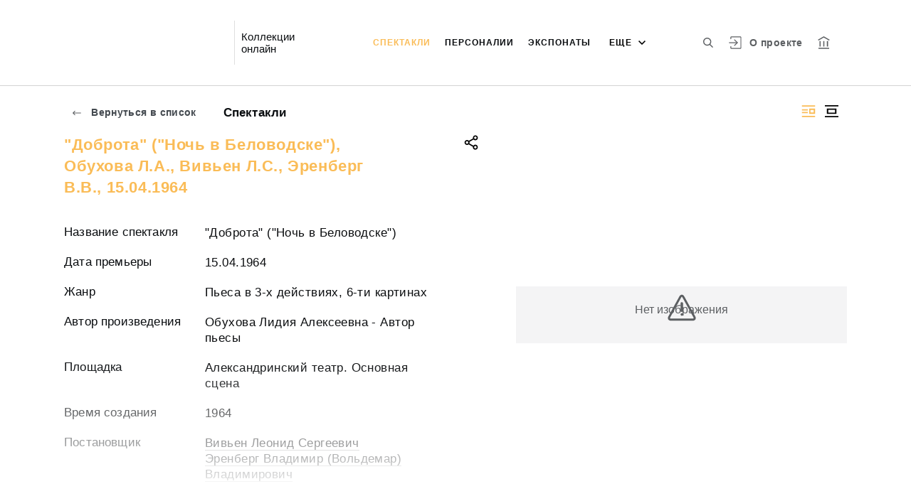

--- FILE ---
content_type: text/html; charset=utf-8
request_url: https://collection.alexandrinsky.ru/entity/SPEKTACL/3519774
body_size: 23321
content:
<!DOCTYPE html><html lang="ru"><head>
  <meta charset="utf-8">
  <meta http-equiv="X-UA-Compatible" content="IE=11;IE=EDGE">
  <title>"Доброта" ("Ночь в Беловодске"), Обухова Л.А., Вивьен Л.С., Эренберг В.В., 15.04.1964</title>
  <base href="/">

  <meta name="viewport" content="width=device-width, initial-scale=1">
  <link rel="shortcut icon" href="/api/favicon">
<link rel="stylesheet" href="styles.1195e1c0a11a75b3944d.css"><style ng-transition="my-app"></style><meta name="description" content="Спектакли Музей русской драмы Смотрите коллекции онлайн."><meta name="keywords" content="Коллекции онлайн"><meta property="og:url" content="http://collection.alexandrinsky.ru/entity/SPEKTACL/3519774"><meta property="og:title" content="&quot;Доброта&quot; (&quot;Ночь в Беловодске&quot;), Обухова Л.А., Вивьен Л.С., Эренберг В.В., 15.04.1964"><meta property="og:description" content="Смотрите коллекции онлайн."><meta property="og:type" content="article"><meta property="og:image" content="http://collection.alexandrinsky.ru/api/spf/kLEwWFV_AqrOf706WczLxVSYUGxXCWeNLwfRA2o3GVRBqwjqrpZm1IvLYpk5BRqG.jpg?w=1000&amp;h=1000"><meta property="og:image:width" content="1000"><meta property="og:image:height" content="1000"><meta name="twitter:card" content="summary_large_image"><meta name="twitter:image" content="http://collection.alexandrinsky.ru/api/spf/kLEwWFV_AqrOf706WczLxVSYUGxXCWeNLwfRA2o3GVRBqwjqrpZm1IvLYpk5BRqG.jpg?w=1000&amp;h=1000"><meta name="twitter:title" content="&quot;Доброта&quot; (&quot;Ночь в Беловодске&quot;), Обухова Л.А., Вивьен Л.С., Эренберг В.В., 15.04.1964"><meta name="twitter:description" content="Смотрите коллекции онлайн."><meta name="vk:title" content="&quot;Доброта&quot; (&quot;Ночь в Беловодске&quot;), Обухова Л.А., Вивьен Л.С., Эренберг В.В., 15.04.1964"><meta name="vk:description" content="Смотрите коллекции онлайн."><meta name="vk:image" content="http://collection.alexandrinsky.ru/api/spf/kLEwWFV_AqrOf706WczLxVSYUGxXCWeNLwfRA2o3GVRBqwjqrpZm1IvLYpk5BRqG.jpg?w=1000&amp;h=1000"></head>
<body>
  <app-root _nghost-sc67="" ng-version="11.2.13"><div _ngcontent-sc67="" class="page"><iss-header _ngcontent-sc67="" _nghost-sc51=""><header _ngcontent-sc51="" class="header header--inner header--inner-with-logo"><div _ngcontent-sc51="" class="header__content header__content--large"><div _ngcontent-sc51="" class="header__left"><a _ngcontent-sc51="" href="/" class="header__logo"><img _ngcontent-sc51="" objectfitimage="" alt="" src="/api/spf/Qs0szuzz6seat_xEBnGLJRHLYeef62RSal8ojj21cXpR31ndzpRNhgIxYjmo-tmp.data" class="ofi"><img _ngcontent-sc51="" objectfitimage="" alt="" src="/api/spf/Qs0szuzz6seat_xEBnGLJRHLYeef62RSal8ojj21cXpR31ndzpRNhgIxYjmo-tmp.data" class="ofi"><div _ngcontent-sc51="" class="header__logo__text"></div></a><!----><div _ngcontent-sc51="" class="header__label">Коллекции онлайн</div><!----></div><div _ngcontent-sc51="" class="header__right"><button _ngcontent-sc51="" type="button" class="header__search js-modal-search-link" aria-label="Поиск по сайту"><svg _ngcontent-sc51="" data-svg="search"><use _ngcontent-sc51="" xlink:href="sprites.303a23c3b83aa54492bb.svg#search"></use></svg></button><!----><a _ngcontent-sc51="" href="#" preventdefault="" class="header__user"><!----><svg _ngcontent-sc51="" data-svg="auth"><use _ngcontent-sc51="" xlink:href="sprites.303a23c3b83aa54492bb.svg#auth"></use></svg><!----><div _ngcontent-sc51="" class="header__menu-lk"><div _ngcontent-sc51="" class="header__menu-lk-wrap header__menu-lk-wrap--unauth"><object _ngcontent-sc51=""><!----><a _ngcontent-sc51="" href="#" preventdefault="" class="header__menu-lk__link">Войти</a><a _ngcontent-sc51="" class="header__menu-lk__link" href="/registration">Зарегистрироваться</a><!----><!----></object></div></div></a><!----><!----><!----><!----><!----><a _ngcontent-sc51="" class="header__about" href="/about">О проекте</a><a _ngcontent-sc51="" target="_blank" class="header__museum" href="https://alexandrinsky.ru/"><svg _ngcontent-sc51="" data-svg="museum"><use _ngcontent-sc51="" xlink:href="sprites.303a23c3b83aa54492bb.svg#museum"></use></svg></a><!----></div><button _ngcontent-sc51="" type="button" class="header__hamburger" aria-label="Главное меню"><span _ngcontent-sc51=""></span><span _ngcontent-sc51=""></span><span _ngcontent-sc51=""></span><div _ngcontent-sc51="" class="header__hamburger__text">Меню</div></button><!----><!----><!----><!----><!----><div _ngcontent-sc51="" class="for_1200_show_3 for_1300_show_4 for_1400_show_4 for_1600_show_5 for_1900_show_6 header__menu"><div _ngcontent-sc51="" class="header__menu__item header__menu__item--main"><a _ngcontent-sc51="" class="header__menu__item__link active" href="/entity/SPEKTACL">Спектакли</a></div><div _ngcontent-sc51="" class="header__menu__item header__menu__item--main"><a _ngcontent-sc51="" class="header__menu__item__link" href="/entity/PERSON">Персоналии</a></div><div _ngcontent-sc51="" class="header__menu__item header__menu__item--main"><a _ngcontent-sc51="" class="header__menu__item__link" href="/entity/OBJECT">Экспонаты</a></div><div _ngcontent-sc51="" class="header__menu__item header__menu__item--main"><a _ngcontent-sc51="" class="header__menu__item__link" href="/entity/COMPLECT">Комплекты</a></div><div _ngcontent-sc51="" class="header__menu__item header__menu__item--main"><a _ngcontent-sc51="" class="header__menu__item__link" href="/entity/ALBUM">Альбомы</a></div><!----><div _ngcontent-sc51="" class="header__menu__more"><div _ngcontent-sc51="" class="select-selected is-hidden">еще</div><ul _ngcontent-sc51="" issclickoutside="" class="select-items select-hide"><li _ngcontent-sc51="" class="active"><a _ngcontent-sc51="" href="/entity/SPEKTACL">Спектакли</a></li><li _ngcontent-sc51="" class=""><a _ngcontent-sc51="" href="/entity/PERSON">Персоналии</a></li><li _ngcontent-sc51="" class=""><a _ngcontent-sc51="" href="/entity/OBJECT">Экспонаты</a></li><li _ngcontent-sc51="" class=""><a _ngcontent-sc51="" href="/entity/COMPLECT">Комплекты</a></li><li _ngcontent-sc51="" class=""><a _ngcontent-sc51="" href="/entity/ALBUM">Альбомы</a></li><!----></ul></div></div><div _ngcontent-sc51="" class="header__mobile-menu"><div _ngcontent-sc51="" class="header__mobile-menu__wrap"><a _ngcontent-sc51="" href="#" class="header__user"><svg _ngcontent-sc51="" data-svg="user-circle"><use _ngcontent-sc51="" xlink:href="sprites.303a23c3b83aa54492bb.svg#user-circle"></use></svg></a><div _ngcontent-sc51="" class="header__menu"><div _ngcontent-sc51="" class="header__menu__item"><a _ngcontent-sc51="" class="header__menu__item__link active" href="/entity/SPEKTACL">Спектакли</a></div><div _ngcontent-sc51="" class="header__menu__item"><a _ngcontent-sc51="" class="header__menu__item__link" href="/entity/PERSON">Персоналии</a></div><div _ngcontent-sc51="" class="header__menu__item"><a _ngcontent-sc51="" class="header__menu__item__link" href="/entity/OBJECT">Экспонаты</a></div><div _ngcontent-sc51="" class="header__menu__item"><a _ngcontent-sc51="" class="header__menu__item__link" href="/entity/COMPLECT">Комплекты</a></div><div _ngcontent-sc51="" class="header__menu__item"><a _ngcontent-sc51="" class="header__menu__item__link" href="/entity/ALBUM">Альбомы</a></div><!----><div _ngcontent-sc51="" class="header__menu__item"><a _ngcontent-sc51="" class="header__menu__item__link" href="/about">О проекте</a></div></div><!----><!----><!----><!----><a _ngcontent-sc51="" href="#" preventdefault="" class="header__link header__link--lk js-open-btn">Личный кабинет <svg _ngcontent-sc51="" data-svg="arrow-down"><use _ngcontent-sc51="" xlink:href="sprites.303a23c3b83aa54492bb.svg#arrow-down"></use></svg></a><!----><div _ngcontent-sc51="" class="header__lk-drop js-hidden"><!----><a _ngcontent-sc51="" href="#" preventdefault="" class="header__lk-drop__link">Войти</a><a _ngcontent-sc51="" class="header__lk-drop__link" href="/registration">Зарегистрироваться</a><!----><!----></div><a _ngcontent-sc51="" target="_blank" class="header__link" href="https://alexandrinsky.ru/">На сайт театра <svg _ngcontent-sc51="" data-svg="arrow-right"><use _ngcontent-sc51="" xlink:href="sprites.303a23c3b83aa54492bb.svg#arrow-right"></use></svg></a><a _ngcontent-sc51="" href="#" preventdefault="" class="header__link header__link--search js-modal-search-link"><svg _ngcontent-sc51="" data-svg="search"><use _ngcontent-sc51="" xlink:href="sprites.303a23c3b83aa54492bb.svg#search"></use></svg>Поиск по сайту</a><!----></div></div><div _ngcontent-sc51="" class="header__title-museum">Спектакли</div></div></header><!----><!----><div _ngcontent-sc51="" class="modal modal--search is-hidden"><div _ngcontent-sc51="" class="modal__overlay"></div><div _ngcontent-sc51="" class="modal__container" style="overflow: hidden;"><form _ngcontent-sc51="" novalidate="" method="GET" class="search__form ng-untouched ng-pristine ng-valid"><iss-autocompletion _ngcontent-sc51="" class="awesomplete" _nghost-sc45=""><input _ngcontent-sc45="" autocomplete="off" type="search" name="q" class="search__form__input awesomplete-search__input ng-untouched ng-pristine ng-valid" placeholder="Введите запрос - автора, страну, дату, материал" value=""><div _ngcontent-sc45="" class="search__form__dropdown awesomplete-search__dropdown"><ul _ngcontent-sc45=""><!----></ul></div></iss-autocompletion><button _ngcontent-sc51="" type="button" class="search__form__remove" aria-label="Очистить"><svg _ngcontent-sc51="" data-svg="close"><use _ngcontent-sc51="" xlink:href="sprites.303a23c3b83aa54492bb.svg#close"></use></svg></button><button _ngcontent-sc51="" type="submit" class="search__form__button" aria-label="Искать"><svg _ngcontent-sc51="" data-svg="search"><use _ngcontent-sc51="" xlink:href="sprites.303a23c3b83aa54492bb.svg#search"></use></svg></button></form></div></div></iss-header><router-outlet _ngcontent-sc67=""></router-outlet><iss-entity-page _nghost-sc132=""><div _ngcontent-sc132="" class="card-detail card-detail--layout-2"><!----><a _ngcontent-sc132="" href="#" issgotoback="" class="card-detail__mobile-back"><svg _ngcontent-sc132="" data-svg="arrow-right"><use _ngcontent-sc132="" xlink:href="sprites.303a23c3b83aa54492bb.svg#arrow-right"></use></svg> Вернуться</a><!----><div _ngcontent-sc132="" class="card-detail__mobile-navigation"><a _ngcontent-sc132="" preventdefault="" href="#" class="card-detail__mobile-navigation__arrow-prev" style="visibility:hidden;"><svg _ngcontent-sc132="" data-svg="arrow-small"><use _ngcontent-sc132="" xlink:href="sprites.303a23c3b83aa54492bb.svg#arrow-small"></use></svg></a><!----><a _ngcontent-sc132="" preventdefault="" href="#" class="card-detail__mobile-navigation__arrow-next" style="visibility:hidden;"><svg _ngcontent-sc132="" data-svg="arrow-small"><use _ngcontent-sc132="" xlink:href="sprites.303a23c3b83aa54492bb.svg#arrow-small"></use></svg></a></div><div _ngcontent-sc132="" class="card-detail__header"><div _ngcontent-sc132="" class="card-detail__header__left"><!----><a _ngcontent-sc132="" issgotoback="" href="#" class="card-detail__header__back"><svg _ngcontent-sc132="" data-svg="arrow-right"><use _ngcontent-sc132="" xlink:href="sprites.303a23c3b83aa54492bb.svg#arrow-right"></use></svg> Вернуться в список</a><!----><div _ngcontent-sc132="" class="card-detail__header__title">Спектакли</div></div><div _ngcontent-sc132="" class="card-detail__header__right"><!----><button _ngcontent-sc132="" type="button" class="card-detail__header__layout active" aria-label="Изображение справа"><!----><svg _ngcontent-sc132="" data-svg="layout-2"><use _ngcontent-sc132="" xlink:href="sprites.303a23c3b83aa54492bb.svg#layout-2"></use></svg><!----><!----></button><button _ngcontent-sc132="" type="button" class="card-detail__header__layout" aria-label="Изображение в центре"><svg _ngcontent-sc132="" data-svg="layout-1"><use _ngcontent-sc132="" xlink:href="sprites.303a23c3b83aa54492bb.svg#layout-1"></use></svg><!----><!----><!----></button><!----><!----><!----></div></div><div _ngcontent-sc132="" class="card-detail__info__title for-mobile for-layout-1"><span _ngcontent-sc132="">"Доброта" ("Ночь в Беловодске"), Обухова Л.А., Вивьен Л.С., Эренберг В.В., 15.04.1964</span><div _ngcontent-sc132="" class="card-detail__gallery__actions"><!----><a _ngcontent-sc132="" href="#" preventdefault="" class="card-detail__gallery__action js-modal-share-link"><div _ngcontent-sc132="" class="card-detail__gallery__action__share"><svg _ngcontent-sc132="" data-svg="share-black"><use _ngcontent-sc132="" xlink:href="sprites.303a23c3b83aa54492bb.svg#share-black"></use></svg></div></a></div></div><div _ngcontent-sc132="" class="card-detail__content"><iss-media-gallery _ngcontent-sc132="" class="card-detail__gallery" _nghost-sc120=""><div _ngcontent-sc120="" class="card-detail__gallery__image"><!----><div _ngcontent-sc120="" class="card-detail__gallery__image__wrapper"><div _ngcontent-sc120="" class="card-detail__gallery__image__img js-modal-image-link"><iss-image _ngcontent-sc120=""><!----><img objectfitimage="" alt="" src="/api/spf/kLEwWFV_AqrOf706WczLxVSYUGxXCWeNLwfRA2o3GVRBqwjqrpZm1IvLYpk5BRqG.jpg?w=1000&amp;h=1000" class="ofi"><!----><!----><div class="card-detail__gallery__preloader-wrap js-modal-image-preloader"><div class="card-detail__gallery__preloader"></div></div><!----></iss-image></div></div><!----><!----><!----><span _ngcontent-sc120="" class="table-person__item__comment card-detail__gallery__comment js-open-collection"><span _ngcontent-sc120="" class="table-person__item__text-wrap"><span _ngcontent-sc120="" class="hide">Скрыть </span><span _ngcontent-sc120="" class="show">Показать </span><span _ngcontent-sc120="">Ракурсы</span></span><span _ngcontent-sc120=""><svg _ngcontent-sc120="" data-svg="arrow-down"><use _ngcontent-sc120="" xlink:href="sprites.303a23c3b83aa54492bb.svg#arrow-down"></use></svg></span></span><!----></div><!----><div _ngcontent-sc120="" class="card-detail__gallery__title"><div _ngcontent-sc120="">Санитарка - А.Я. Козлова, Старый врач - В.В. Меркурьев ( "Доброта" ("Ночь в Беловодске") Л.А. Обуховой, режиссеры - Л.С. Вивьен, В.В. Эренберг, 1964)</div></div><div _ngcontent-sc120="" class="card-detail__gallery__slider"><div _ngcontent-sc120="" class="card-detail__gallery__slides"><a _ngcontent-sc120="" preventdefault="" href="#" class="card-detail__gallery__slide active"><div _ngcontent-sc120="" class="card-detail__gallery__slide__wrap"><iss-image _ngcontent-sc120=""><img objectfitimage="" alt="" class="ofi lazyload" src="[data-uri]" data-src="/api/spf/kLEwWFV_AqrOf706WczLxVSYUGxXCWeNLwfRA2o3GVRBqwjqrpZm1IvLYpk5BRqG.jpg?w=500&amp;h=130"><!----><!----><!----><!----></iss-image></div></a><a _ngcontent-sc120="" preventdefault="" href="#" class="card-detail__gallery__slide"><div _ngcontent-sc120="" class="card-detail__gallery__slide__wrap"><iss-image _ngcontent-sc120=""><img objectfitimage="" alt="" class="ofi lazyload" src="[data-uri]" data-src="/api/spf/kLEwWFV_AqrOf706WczLxeMtYBuY2oKLNUKT1YFD3qG2H0mY4QtPM7mxB9KvG39a.jpg?w=500&amp;h=130"><!----><!----><!----><!----></iss-image></div></a><a _ngcontent-sc120="" preventdefault="" href="#" class="card-detail__gallery__slide"><div _ngcontent-sc120="" class="card-detail__gallery__slide__wrap"><iss-image _ngcontent-sc120=""><img objectfitimage="" alt="" class="ofi lazyload" src="[data-uri]" data-src="/api/spf/kLEwWFV_AqrOf706WczLxcME1mS0AOA7B5yThwcHGZTFlaJ4JrgYkK46FPfhVQmO.jpg?w=500&amp;h=130"><!----><!----><!----><!----></iss-image></div></a><a _ngcontent-sc120="" preventdefault="" href="#" class="card-detail__gallery__slide"><div _ngcontent-sc120="" class="card-detail__gallery__slide__wrap"><iss-image _ngcontent-sc120=""><img objectfitimage="" alt="" class="ofi lazyload" src="[data-uri]" data-src="/api/spf/kLEwWFV_AqrOf706WczLxeimNpHYpiztIgMkcf2pIIfg66yqRtYPoAeoniIgnsOo.jpg?w=500&amp;h=130"><!----><!----><!----><!----></iss-image></div></a><a _ngcontent-sc120="" preventdefault="" href="#" class="card-detail__gallery__slide"><div _ngcontent-sc120="" class="card-detail__gallery__slide__wrap"><iss-image _ngcontent-sc120=""><img objectfitimage="" alt="" class="ofi lazyload" src="[data-uri]" data-src="/api/spf/kLEwWFV_AqrOf706WczLxUwegXY1Pw6AR_ppK8sQQB3CqT3hZJrMUvG8EZjigwhr.jpg?w=500&amp;h=130"><!----><!----><!----><!----></iss-image></div></a><a _ngcontent-sc120="" preventdefault="" href="#" class="card-detail__gallery__slide"><div _ngcontent-sc120="" class="card-detail__gallery__slide__wrap"><iss-image _ngcontent-sc120=""><img objectfitimage="" alt="" class="ofi lazyload" src="[data-uri]" data-src="/api/spf/kLEwWFV_AqrOf706WczLxQaUC5sUGGM4yhFgfVQz7IRaNB3wbD9-KkbIEyICp1jC.jpg?w=500&amp;h=130"><!----><!----><!----><!----></iss-image></div></a><a _ngcontent-sc120="" preventdefault="" href="#" class="card-detail__gallery__slide"><div _ngcontent-sc120="" class="card-detail__gallery__slide__wrap"><iss-image _ngcontent-sc120=""><img objectfitimage="" alt="" class="ofi lazyload" src="[data-uri]" data-src="/api/spf/kLEwWFV_AqrOf706WczLxWRJAULZchHNujMTZ5l7Yu3e2eESi2mdqCXbSpD_0ga0.jpg?w=500&amp;h=130"><!----><!----><!----><!----></iss-image></div></a><!----></div><button _ngcontent-sc120="" type="button" class="card-detail__gallery__arrow-prev" aria-label="???utils.button.previous???"><svg _ngcontent-sc120="" data-svg="arrow-small"><use _ngcontent-sc120="" xlink:href="sprites.303a23c3b83aa54492bb.svg#arrow-small"></use></svg></button><button _ngcontent-sc120="" type="button" class="card-detail__gallery__arrow-next" aria-label="Следующая"><svg _ngcontent-sc120="" data-svg="arrow-small"><use _ngcontent-sc120="" xlink:href="sprites.303a23c3b83aa54492bb.svg#arrow-small"></use></svg></button></div><!----><iss-image-viewer _ngcontent-sc120="" _nghost-sc119=""><div _ngcontent-sc119="" class="modal modal--image is-hidden"><div _ngcontent-sc119="" class="modal__content"><div _ngcontent-sc119="" class="modal__image" id="spf-player_jm28ibgfdfh_1768441222276"><button _ngcontent-sc119="" type="button" class="modal__close"><svg _ngcontent-sc119="" data-svg="close-small"><use _ngcontent-sc119="" xlink:href="sprites.303a23c3b83aa54492bb.svg#close-fullscreen"></use></svg></button></div><div _ngcontent-sc119="" class="modal__controls"><!----><button _ngcontent-sc119="" type="button" class="modal__controls__arrow-right"><svg _ngcontent-sc119="" data-svg="arrow-small"><use _ngcontent-sc119="" xlink:href="sprites.303a23c3b83aa54492bb.svg#arrow-small"></use></svg></button><!----><div _ngcontent-sc119="" class="modal__controls__title">Санитарка - А.Я. Козлова, Старый врач - В.В. Меркурьев ( "Доброта" ("Ночь в Беловодске") Л.А. Обуховой, режиссеры - Л.С. Вивьен, В.В. Эренберг, 1964)</div><div _ngcontent-sc119="" class="modal__controls__scale"><button _ngcontent-sc119="" type="button" class="modal__controls__scale__button"><svg _ngcontent-sc119="" data-svg="minus"><use _ngcontent-sc119="" xlink:href="sprites.303a23c3b83aa54492bb.svg#minus"></use></svg></button><div _ngcontent-sc119="" class="modal__controls__scale__value">--</div><button _ngcontent-sc119="" type="button" class="modal__controls__scale__button"><svg _ngcontent-sc119="" data-svg="plus"><use _ngcontent-sc119="" xlink:href="sprites.303a23c3b83aa54492bb.svg#plus"></use></svg></button></div></div></div><div _ngcontent-sc119="" class="modal__sidebar"><button _ngcontent-sc119="" type="button" class="modal__sidebar__button"><svg _ngcontent-sc119="" data-svg="arrow-small"><use _ngcontent-sc119="" xlink:href="sprites.303a23c3b83aa54492bb.svg#arrow-small"></use></svg><svg _ngcontent-sc119="" data-svg="grid"><use _ngcontent-sc119="" xlink:href="sprites.303a23c3b83aa54492bb.svg#grid"></use></svg></button><div _ngcontent-sc119="" class="modal__slider"><button _ngcontent-sc119="" type="button" class="modal__slider__nav-prev"><svg _ngcontent-sc119="" data-svg="arrow-down"><use _ngcontent-sc119="" xlink:href="sprites.303a23c3b83aa54492bb.svg#arrow-down"></use></svg></button><button _ngcontent-sc119="" type="button" class="modal__slider__nav-next"><svg _ngcontent-sc119="" data-svg="arrow-down"><use _ngcontent-sc119="" xlink:href="sprites.303a23c3b83aa54492bb.svg#arrow-down"></use></svg></button><div _ngcontent-sc119="" class="modal__slides"><a _ngcontent-sc119="" issclickprevent="" href="#" class="modal__slide active"><iss-image _ngcontent-sc119=""><img objectfitimage="" class="modal__slide__image ofi lazyload" alt="" src="[data-uri]" data-src="/api/spf/kLEwWFV_AqrOf706WczLxVSYUGxXCWeNLwfRA2o3GVRBqwjqrpZm1IvLYpk5BRqG.jpg?w=500&amp;h=500"><!----><!----><!----><!----></iss-image></a><a _ngcontent-sc119="" issclickprevent="" href="#" class="modal__slide"><iss-image _ngcontent-sc119=""><img objectfitimage="" class="modal__slide__image ofi lazyload" alt="" src="[data-uri]" data-src="/api/spf/kLEwWFV_AqrOf706WczLxeMtYBuY2oKLNUKT1YFD3qG2H0mY4QtPM7mxB9KvG39a.jpg?w=500&amp;h=500"><!----><!----><!----><!----></iss-image></a><a _ngcontent-sc119="" issclickprevent="" href="#" class="modal__slide"><iss-image _ngcontent-sc119=""><img objectfitimage="" class="modal__slide__image ofi lazyload" alt="" src="[data-uri]" data-src="/api/spf/kLEwWFV_AqrOf706WczLxcME1mS0AOA7B5yThwcHGZTFlaJ4JrgYkK46FPfhVQmO.jpg?w=500&amp;h=500"><!----><!----><!----><!----></iss-image></a><a _ngcontent-sc119="" issclickprevent="" href="#" class="modal__slide"><iss-image _ngcontent-sc119=""><img objectfitimage="" class="modal__slide__image ofi lazyload" alt="" src="[data-uri]" data-src="/api/spf/kLEwWFV_AqrOf706WczLxeimNpHYpiztIgMkcf2pIIfg66yqRtYPoAeoniIgnsOo.jpg?w=500&amp;h=500"><!----><!----><!----><!----></iss-image></a><a _ngcontent-sc119="" issclickprevent="" href="#" class="modal__slide"><iss-image _ngcontent-sc119=""><img objectfitimage="" class="modal__slide__image ofi lazyload" alt="" src="[data-uri]" data-src="/api/spf/kLEwWFV_AqrOf706WczLxUwegXY1Pw6AR_ppK8sQQB3CqT3hZJrMUvG8EZjigwhr.jpg?w=500&amp;h=500"><!----><!----><!----><!----></iss-image></a><a _ngcontent-sc119="" issclickprevent="" href="#" class="modal__slide"><iss-image _ngcontent-sc119=""><img objectfitimage="" class="modal__slide__image ofi lazyload" alt="" src="[data-uri]" data-src="/api/spf/kLEwWFV_AqrOf706WczLxQaUC5sUGGM4yhFgfVQz7IRaNB3wbD9-KkbIEyICp1jC.jpg?w=500&amp;h=500"><!----><!----><!----><!----></iss-image></a><a _ngcontent-sc119="" issclickprevent="" href="#" class="modal__slide"><iss-image _ngcontent-sc119=""><img objectfitimage="" class="modal__slide__image ofi lazyload" alt="" src="[data-uri]" data-src="/api/spf/kLEwWFV_AqrOf706WczLxWRJAULZchHNujMTZ5l7Yu3e2eESi2mdqCXbSpD_0ga0.jpg?w=500&amp;h=500"><!----><!----><!----><!----></iss-image></a><!----></div></div></div></div></iss-image-viewer></iss-media-gallery><!----><iss-entity-detailed-info _ngcontent-sc132="" class="card-detail__info small-content" _nghost-sc114=""><div _ngcontent-sc114="" class="card-detail__info__title for-desktop"><span _ngcontent-sc114="">"Доброта" ("Ночь в Беловодске"), Обухова Л.А., Вивьен Л.С., Эренберг В.В., 15.04.1964</span></div><div _ngcontent-sc114="" class="card-detail__info__list"><div _ngcontent-sc114="" class="card-detail__info__list__wrapper"><iss-info-text-field _ngcontent-sc114="" _nghost-sc107=""><div _ngcontent-sc107="" class="card-detail__info__item"><div _ngcontent-sc107="" class="card-detail__info__item__title">Название спектакля</div><div _ngcontent-sc107="" class="card-detail__info__item__value"><div _ngcontent-sc107="" class="card-detail__info__item__value__wrapper pre-line"><!---->"Доброта" ("Ночь в Беловодске")<!----><!----><!----><!----><!----></div><a _ngcontent-sc107="" href="#" class="more is-hidden">Читать далее</a></div></div><!----><iss-modal-dialog _ngcontent-sc107="" _nghost-sc52=""><div _ngcontent-sc52="" class="modal modal--dictionary is-hidden"><div _ngcontent-sc52="" class="modal__overlay"></div><div _ngcontent-sc52="" class="modal__container"><button _ngcontent-sc52="" type="button" class="modal__close"><svg _ngcontent-sc52=""><use _ngcontent-sc52="" xlink:href="sprites.303a23c3b83aa54492bb.svg#close-small"></use></svg></button><div _ngcontent-sc52="" class="modal__container__content"><div _ngcontent-sc107="" body=""><div _ngcontent-sc107="" class="modal__svg"><svg _ngcontent-sc107="" data-svg="dictionary"><use _ngcontent-sc107="" xlink:href="sprites.303a23c3b83aa54492bb.svg#dictionary"></use></svg></div><div _ngcontent-sc107="" class="modal__container__text"><h3 _ngcontent-sc107=""></h3><p _ngcontent-sc107="" class="js-dictionary-text"></p></div></div></div></div></div></iss-modal-dialog></iss-info-text-field><!----><!----><!----><!----><!----><!----><!----><iss-info-text-field _ngcontent-sc114="" _nghost-sc107=""><div _ngcontent-sc107="" class="card-detail__info__item"><div _ngcontent-sc107="" class="card-detail__info__item__title">Дата премьеры</div><div _ngcontent-sc107="" class="card-detail__info__item__value"><div _ngcontent-sc107="" class="card-detail__info__item__value__wrapper pre-line"><!---->15.04.1964<!----><!----><!----><!----><!----></div><a _ngcontent-sc107="" href="#" class="more is-hidden">Читать далее</a></div></div><!----><iss-modal-dialog _ngcontent-sc107="" _nghost-sc52=""><div _ngcontent-sc52="" class="modal modal--dictionary is-hidden"><div _ngcontent-sc52="" class="modal__overlay"></div><div _ngcontent-sc52="" class="modal__container"><button _ngcontent-sc52="" type="button" class="modal__close"><svg _ngcontent-sc52=""><use _ngcontent-sc52="" xlink:href="sprites.303a23c3b83aa54492bb.svg#close-small"></use></svg></button><div _ngcontent-sc52="" class="modal__container__content"><div _ngcontent-sc107="" body=""><div _ngcontent-sc107="" class="modal__svg"><svg _ngcontent-sc107="" data-svg="dictionary"><use _ngcontent-sc107="" xlink:href="sprites.303a23c3b83aa54492bb.svg#dictionary"></use></svg></div><div _ngcontent-sc107="" class="modal__container__text"><h3 _ngcontent-sc107=""></h3><p _ngcontent-sc107="" class="js-dictionary-text"></p></div></div></div></div></div></iss-modal-dialog></iss-info-text-field><!----><!----><!----><!----><!----><!----><!----><iss-info-text-field _ngcontent-sc114="" _nghost-sc107=""><div _ngcontent-sc107="" class="card-detail__info__item"><div _ngcontent-sc107="" class="card-detail__info__item__title">Жанр</div><div _ngcontent-sc107="" class="card-detail__info__item__value"><div _ngcontent-sc107="" class="card-detail__info__item__value__wrapper pre-line"><!---->Пьеса в 3-х действиях, 6-ти картинах<!----><!----><!----><!----><!----></div><a _ngcontent-sc107="" href="#" class="more is-hidden">Читать далее</a></div></div><!----><iss-modal-dialog _ngcontent-sc107="" _nghost-sc52=""><div _ngcontent-sc52="" class="modal modal--dictionary is-hidden"><div _ngcontent-sc52="" class="modal__overlay"></div><div _ngcontent-sc52="" class="modal__container"><button _ngcontent-sc52="" type="button" class="modal__close"><svg _ngcontent-sc52=""><use _ngcontent-sc52="" xlink:href="sprites.303a23c3b83aa54492bb.svg#close-small"></use></svg></button><div _ngcontent-sc52="" class="modal__container__content"><div _ngcontent-sc107="" body=""><div _ngcontent-sc107="" class="modal__svg"><svg _ngcontent-sc107="" data-svg="dictionary"><use _ngcontent-sc107="" xlink:href="sprites.303a23c3b83aa54492bb.svg#dictionary"></use></svg></div><div _ngcontent-sc107="" class="modal__container__text"><h3 _ngcontent-sc107=""></h3><p _ngcontent-sc107="" class="js-dictionary-text"></p></div></div></div></div></div></iss-modal-dialog></iss-info-text-field><!----><!----><!----><!----><!----><!----><!----><!----><!----><!----><iss-info-dictionary-field _ngcontent-sc114="" _nghost-sc110=""><div _ngcontent-sc110="" class="card-detail__info__item"><div _ngcontent-sc110="" class="card-detail__info__item__title">Автор произведения</div><div _ngcontent-sc110="" class="card-detail__info__item__value"><div _ngcontent-sc110="" class="card-detail__info__item__value__wrapper-list"><!----><!---->Обухова Лидия Алексеевна - Автор пьесы<!----><!---->  <!----><!----><!----></div><!----></div></div></iss-info-dictionary-field><!----><!----><!----><!----><iss-info-text-field _ngcontent-sc114="" _nghost-sc107=""><div _ngcontent-sc107="" class="card-detail__info__item"><div _ngcontent-sc107="" class="card-detail__info__item__title">Площадка</div><div _ngcontent-sc107="" class="card-detail__info__item__value"><div _ngcontent-sc107="" class="card-detail__info__item__value__wrapper pre-line"><!---->Александринский театр. Основная сцена<!----><!----><!----><!----><!----></div><a _ngcontent-sc107="" href="#" class="more is-hidden">Читать далее</a></div></div><!----><iss-modal-dialog _ngcontent-sc107="" _nghost-sc52=""><div _ngcontent-sc52="" class="modal modal--dictionary is-hidden"><div _ngcontent-sc52="" class="modal__overlay"></div><div _ngcontent-sc52="" class="modal__container"><button _ngcontent-sc52="" type="button" class="modal__close"><svg _ngcontent-sc52=""><use _ngcontent-sc52="" xlink:href="sprites.303a23c3b83aa54492bb.svg#close-small"></use></svg></button><div _ngcontent-sc52="" class="modal__container__content"><div _ngcontent-sc107="" body=""><div _ngcontent-sc107="" class="modal__svg"><svg _ngcontent-sc107="" data-svg="dictionary"><use _ngcontent-sc107="" xlink:href="sprites.303a23c3b83aa54492bb.svg#dictionary"></use></svg></div><div _ngcontent-sc107="" class="modal__container__text"><h3 _ngcontent-sc107=""></h3><p _ngcontent-sc107="" class="js-dictionary-text"></p></div></div></div></div></div></iss-modal-dialog></iss-info-text-field><!----><!----><!----><!----><!----><!----><!----><iss-info-text-field _ngcontent-sc114="" _nghost-sc107=""><div _ngcontent-sc107="" class="card-detail__info__item"><div _ngcontent-sc107="" class="card-detail__info__item__title">Время создания</div><div _ngcontent-sc107="" class="card-detail__info__item__value"><div _ngcontent-sc107="" class="card-detail__info__item__value__wrapper pre-line"><!---->1964<!----><!----><!----><!----><!----></div><a _ngcontent-sc107="" href="#" class="more is-hidden">Читать далее</a></div></div><!----><iss-modal-dialog _ngcontent-sc107="" _nghost-sc52=""><div _ngcontent-sc52="" class="modal modal--dictionary is-hidden"><div _ngcontent-sc52="" class="modal__overlay"></div><div _ngcontent-sc52="" class="modal__container"><button _ngcontent-sc52="" type="button" class="modal__close"><svg _ngcontent-sc52=""><use _ngcontent-sc52="" xlink:href="sprites.303a23c3b83aa54492bb.svg#close-small"></use></svg></button><div _ngcontent-sc52="" class="modal__container__content"><div _ngcontent-sc107="" body=""><div _ngcontent-sc107="" class="modal__svg"><svg _ngcontent-sc107="" data-svg="dictionary"><use _ngcontent-sc107="" xlink:href="sprites.303a23c3b83aa54492bb.svg#dictionary"></use></svg></div><div _ngcontent-sc107="" class="modal__container__text"><h3 _ngcontent-sc107=""></h3><p _ngcontent-sc107="" class="js-dictionary-text"></p></div></div></div></div></div></iss-modal-dialog></iss-info-text-field><!----><!----><!----><!----><!----><!----><!----><!----><!----><!----><iss-info-dictionary-field _ngcontent-sc114="" _nghost-sc110=""><div _ngcontent-sc110="" class="card-detail__info__item"><div _ngcontent-sc110="" class="card-detail__info__item__title">Постановщик</div><div _ngcontent-sc110="" class="card-detail__info__item__value"><div _ngcontent-sc110="" class="card-detail__info__item__value__wrapper-list"><!----><a _ngcontent-sc110="" href="/entity/PERSON/3502356">Вивьен Леонид Сергеевич</a><!----><!---->  <!----><!----><br _ngcontent-sc110=""><!----><a _ngcontent-sc110="" href="/entity/PERSON/3502494">Эренберг Владимир (Вольдемар) Владимирович</a><!----><!---->  <!----><!----><!----></div><!----></div></div></iss-info-dictionary-field><!----><!----><!----><!----><!----><!----><!----><iss-info-dictionary-field _ngcontent-sc114="" _nghost-sc110=""><div _ngcontent-sc110="" class="card-detail__info__item"><div _ngcontent-sc110="" class="card-detail__info__item__title">Создатели спектакля</div><div _ngcontent-sc110="" class="card-detail__info__item__value"><div _ngcontent-sc110="" class="card-detail__info__item__value__wrapper-list"><!----><a _ngcontent-sc110="" href="/entity/PERSON/3502396">Босулаев Анатолий Федотович (Художник-постановщик, художник по костюмам)</a><!----><!---->  <!----><!----><br _ngcontent-sc110=""><!----><!---->Шварц Исаак Иосифович (Композитор)<!----><!---->  <!----><!----><br _ngcontent-sc110=""><!----><!---->Майман Зиновий Александрович (Дирижер)<!----><!---->  <!----><!----><br _ngcontent-sc110=""><!----><a _ngcontent-sc110="" href="/entity/PERSON/3507984">Соколов Иван Павлович (Помощник режиссёра)</a><!----><!---->  <!----><!----><!----></div><!----></div></div></iss-info-dictionary-field><!----><!----><!----><!----><!----><!----><!----><iss-info-dictionary-field _ngcontent-sc114="" _nghost-sc110=""><div _ngcontent-sc110="" class="card-detail__info__item"><div _ngcontent-sc110="" class="card-detail__info__item__title">Артисты театра</div><div _ngcontent-sc110="" class="card-detail__info__item__value"><div _ngcontent-sc110="" class="card-detail__info__item__value__wrapper-list"><!----><a _ngcontent-sc110="" href="/entity/PERSON/3502760">Горбачёв Игорь Олегович (Учитель)</a><!----><!---->  <!----><!----><br _ngcontent-sc110=""><!----><a _ngcontent-sc110="" href="/entity/PERSON/3507560">Мамаева Нина Васильевна (Медсестра)</a><!----><!---->  <!----><!----><br _ngcontent-sc110=""><!----><a _ngcontent-sc110="" href="/entity/PERSON/3508417">Екатерининский Михаил Клавдиевич (Учёный)</a><!----><!---->  <!----><!----><br _ngcontent-sc110=""><!----><a _ngcontent-sc110="" href="/entity/PERSON/3508399">Янцат Валентин Иванович (Солидный)</a><!----><!---->  <!----><!----><br _ngcontent-sc110=""><!----><a _ngcontent-sc110="" href="/entity/PERSON/3508448">Адашевский Константин Игнатьевич (Рабочий)</a><!----><!---->  <!----><!----><!----></div><a _ngcontent-sc110="" preventdefault="" href="#" class="more">Показать все (21)</a><!----></div></div></iss-info-dictionary-field><!----><!----><!----><!----><iss-info-text-field _ngcontent-sc114="" _nghost-sc107=""><div _ngcontent-sc107="" class="card-detail__info__item"><div _ngcontent-sc107="" class="card-detail__info__item__title">История создания</div><div _ngcontent-sc107="" class="card-detail__info__item__value"><div _ngcontent-sc107="" class="card-detail__info__item__value__wrapper pre-line"><!---->В сезоне 1963/1964 гг. спектакль прошел 14 раз.<!----><!----><!----><!----><!----></div><a _ngcontent-sc107="" href="#" class="more is-hidden">Читать далее</a></div></div><!----><iss-modal-dialog _ngcontent-sc107="" _nghost-sc52=""><div _ngcontent-sc52="" class="modal modal--dictionary is-hidden"><div _ngcontent-sc52="" class="modal__overlay"></div><div _ngcontent-sc52="" class="modal__container"><button _ngcontent-sc52="" type="button" class="modal__close"><svg _ngcontent-sc52=""><use _ngcontent-sc52="" xlink:href="sprites.303a23c3b83aa54492bb.svg#close-small"></use></svg></button><div _ngcontent-sc52="" class="modal__container__content"><div _ngcontent-sc107="" body=""><div _ngcontent-sc107="" class="modal__svg"><svg _ngcontent-sc107="" data-svg="dictionary"><use _ngcontent-sc107="" xlink:href="sprites.303a23c3b83aa54492bb.svg#dictionary"></use></svg></div><div _ngcontent-sc107="" class="modal__container__text"><h3 _ngcontent-sc107=""></h3><p _ngcontent-sc107="" class="js-dictionary-text"></p></div></div></div></div></div></iss-modal-dialog></iss-info-text-field><!----><!----><!----><!----><!----><!----><!----><!----></div><button _ngcontent-sc114="" type="button" class="card-detail__info__less is-hidden">Показать меньше</button></div><div _ngcontent-sc114="" class="card-detail__info__more"><button _ngcontent-sc114="" type="button" class="card-detail__info__more__button is-hidden">Показать больше</button></div><div _ngcontent-sc114="" class="card-detail__gallery__actions"><!----><a _ngcontent-sc114="" href="javascript:void(0)" class="card-detail__gallery__action js-modal-share-link"><div _ngcontent-sc114="" class="card-detail__gallery__action__share"><svg _ngcontent-sc114="" data-svg="share-black"><use _ngcontent-sc114="" xlink:href="sprites.303a23c3b83aa54492bb.svg#share-black"></use></svg></div></a></div></iss-entity-detailed-info></div><!----><!----></div><iss-entity-set-fields _ngcontent-sc132="" _nghost-sc115=""><!----></iss-entity-set-fields><iss-entity-query-fields _ngcontent-sc132="" _nghost-sc116=""><div _ngcontent-sc116="" class="cards-grid cards-grid--intresting"><iss-entity-query-field _ngcontent-sc116="" _nghost-sc128=""><div _ngcontent-sc128="" class="block-title cards-slider__title">Экспонаты спектакля <small _ngcontent-sc128="">Отобрано: 3</small></div><iss-entity-list _ngcontent-sc128="" _nghost-sc124=""><div _ngcontent-sc124="" class="cards-grid__list-square"><a _ngcontent-sc124="" class="card-square card--small-text" href="/entity/OBJECT/9492?spektacl=3519774&amp;index=0"><div _ngcontent-sc124="" class="card__wrap-full"><div _ngcontent-sc124="" class="card-square__image"><iss-image _ngcontent-sc124="" objectfitimage="" class="ofi"><img objectfitimage="" alt="" class="ofi lazyload" src="[data-uri]" data-src="/api/spf/8EOZMqY2fJOZxROeF1vYifNyZs9C_VInccH5kWhkzNFQR7hHu4EuN2HTw-czFlnp.jpg?w=500&amp;h=500"><!----><!----><!----><!----></iss-image></div><iss-truncated-label _ngcontent-sc124="" _nghost-sc86=""><!----><div _ngcontent-sc86="" class="truncate__wrap"><div _ngcontent-sc86="" class="truncate__text">Афиша спектакля «Доброта». Март 1964 г. Готовится к постановке. 1964 г.</div></div><!----></iss-truncated-label></div></a><a _ngcontent-sc124="" class="card-square card--small-text" href="/entity/OBJECT/9794?spektacl=3519774&amp;index=1"><div _ngcontent-sc124="" class="card__wrap-full"><div _ngcontent-sc124="" class="card-square__image"><iss-image _ngcontent-sc124="" objectfitimage="" class="ofi"><img objectfitimage="" alt="" class="ofi lazyload" src="[data-uri]" data-src="/api/spf/8EOZMqY2fJOZxROeF1vYiaCmbZDOXnRn8sz1a4cFhLRGADhIECK5OygbIkdgc82I.jpg?w=500&amp;h=500"><!----><!----><!----><!----></iss-image></div><iss-truncated-label _ngcontent-sc124="" _nghost-sc86=""><!----><div _ngcontent-sc86="" class="truncate__wrap"><div _ngcontent-sc86="" class="truncate__text">Афиша спектакля «Ночь в Беловодске». 21 и 27 апреля, 1 и 3 мая 1964 г.. 1964</div></div><!----></iss-truncated-label></div></a><a _ngcontent-sc124="" class="card-square card--small-text" href="/entity/OBJECT/14445?spektacl=3519774&amp;index=2"><div _ngcontent-sc124="" class="card__wrap-full"><div _ngcontent-sc124="" class="card-square__image"><iss-image _ngcontent-sc124="" objectfitimage="" class="ofi"><img objectfitimage="" alt="" class="ofi lazyload" src="[data-uri]" data-src="/api/spf/bN8zI176kuCHhRWYBJIhd00ebDgXTd9lZm-hpwXq_uLujUSynjR7M-9Nr1ObbmeP.jpg?w=500&amp;h=500"><!----><!----><!----><!----></iss-image></div><iss-truncated-label _ngcontent-sc124="" _nghost-sc86=""><!----><div _ngcontent-sc86="" class="truncate__wrap"><div _ngcontent-sc86="" class="truncate__text">Программа спектакля «Доброта» («Ночь в Беловодске») по пьесе Л.А. Обуховой. Постановка Л.С. Вивьена и В.В. Эренберга. Премьера - 15.04.1964 г.. 1964</div></div><!----></iss-truncated-label></div></a><!----></div></iss-entity-list><!----></iss-entity-query-field></div><!----></iss-entity-query-fields><!----><!----><!----><iss-add-to-album-dialog _ngcontent-sc132="" _nghost-sc74=""><iss-modal-dialog _ngcontent-sc74="" _nghost-sc52=""><div _ngcontent-sc52="" class="modal modal--add-album is-hidden"><div _ngcontent-sc52="" class="modal__overlay"></div><div _ngcontent-sc52="" class="modal__container"><button _ngcontent-sc52="" type="button" class="modal__close"><svg _ngcontent-sc52=""><use _ngcontent-sc52="" xlink:href="sprites.303a23c3b83aa54492bb.svg#close-small"></use></svg></button><div _ngcontent-sc52="" class="modal__container__content"><div _ngcontent-sc74="" body=""><h3 _ngcontent-sc74="">Добавить в альбом</h3><div _ngcontent-sc74="" class="add-album-btn"><span _ngcontent-sc74="">+ </span>Создать новый альбом</div><ul _ngcontent-sc74="" class="list-add-in-album"><!----></ul></div></div></div></div></iss-modal-dialog><iss-modal-dialog _ngcontent-sc74="" _nghost-sc52=""><div _ngcontent-sc52="" class="modal modal--add-album-log is-hidden"><div _ngcontent-sc52="" class="modal__overlay"></div><div _ngcontent-sc52="" class="modal__container"><button _ngcontent-sc52="" type="button" class="modal__close"><svg _ngcontent-sc52=""><use _ngcontent-sc52="" xlink:href="sprites.303a23c3b83aa54492bb.svg#close-small"></use></svg></button><div _ngcontent-sc52="" class="modal__container__content"><div _ngcontent-sc74="" body=""><h3 _ngcontent-sc74="">Добавить в альбом</h3><p _ngcontent-sc74="">Чтобы добавить элемент в альбом, вам необходимо войти в Личный кабинет или зарегистрироваться.</p><div _ngcontent-sc74="" class="button__inline-wrap font-0"><div _ngcontent-sc74="" class="button button--inline-2 text--bold">Войти</div><div _ngcontent-sc74="" class="button button--inline-2 text--bold">Зарегистрироваться</div></div></div></div></div></div></iss-modal-dialog><iss-create-album-dialog _ngcontent-sc74="" _nghost-sc73=""><iss-modal-dialog _ngcontent-sc73="" _nghost-sc52=""><div _ngcontent-sc52="" class="modal modal--create-album is-hidden"><div _ngcontent-sc52="" class="modal__overlay"></div><div _ngcontent-sc52="" class="modal__container"><button _ngcontent-sc52="" type="button" class="modal__close"><svg _ngcontent-sc52=""><use _ngcontent-sc52="" xlink:href="sprites.303a23c3b83aa54492bb.svg#close-small"></use></svg></button><div _ngcontent-sc52="" class="modal__container__content"><div _ngcontent-sc73="" body=""><h3 _ngcontent-sc73="">Создать новый альбом</h3><div _ngcontent-sc73="" class="create-album-input"><input _ngcontent-sc73="" type="text" placeholder="Название альбома" value="" class="ng-untouched ng-pristine ng-valid"></div><div _ngcontent-sc73="" class="button__inline-wrap font-0 button__inline-wrap--reverse-button"><div _ngcontent-sc73="" class="button button--inline-2 button--white-txt">Отмена</div><div _ngcontent-sc73="" class="button button--inline-2 button--red">Сохранить</div></div></div></div></div></div></iss-modal-dialog></iss-create-album-dialog></iss-add-to-album-dialog><iss-add-to-cart _ngcontent-sc132="" _nghost-sc106=""><iss-modal-dialog _ngcontent-sc106="" _nghost-sc52=""><div _ngcontent-sc52="" class="modal modal--add-album-log is-hidden"><div _ngcontent-sc52="" class="modal__overlay"></div><div _ngcontent-sc52="" class="modal__container"><button _ngcontent-sc52="" type="button" class="modal__close"><svg _ngcontent-sc52=""><use _ngcontent-sc52="" xlink:href="sprites.303a23c3b83aa54492bb.svg#close-small"></use></svg></button><div _ngcontent-sc52="" class="modal__container__content"><div _ngcontent-sc106="" body=""><h3 _ngcontent-sc106="">Добавить в заказ</h3><p _ngcontent-sc106="">Чтобы добавить изображение в заказ, вам необходимо войти в Личный кабинет или зарегистрироваться.</p><div _ngcontent-sc106="" class="button__inline-wrap font-0"><div _ngcontent-sc106="" class="button button--inline-2 text--bold">Войти</div><div _ngcontent-sc106="" class="button button--inline-2 text--bold">Зарегистрироваться</div></div></div></div></div></div></iss-modal-dialog></iss-add-to-cart></iss-entity-page><!----></div><iss-footer _ngcontent-sc67="" _nghost-sc58=""><footer _ngcontent-sc58="" class="footer"><div _ngcontent-sc58="" class="footer__container"><div _ngcontent-sc58="" class="footer__left"><a _ngcontent-sc58="" target="_blank" href="https://alexandrinsky.ru">© 2020 Федеральное государственное бюджетное учреждение культуры «Национальный драматический театр России (Александринский театр)»</a><br _ngcontent-sc58="">Все права защищены.<br _ngcontent-sc58=""><a _ngcontent-sc58="" appclickonhref="" href="/terms-of-use">Условия использования материалов сайта</a></div><a _ngcontent-sc58="" target="_blank" class="footer__center" href="http://www.kamis.ru"><iss-image _ngcontent-sc58=""><img objectfitimage="" alt="«Коллекция онлайн» (КАМИС)" class="ofi lazyload" src="[data-uri]" data-src="logo-kamis-white.70b1c87d46de0d9ce063.png"><!----><!----><!----><!----></iss-image><span _ngcontent-sc58="">Разработано на платформе<br _ngcontent-sc58="">«Коллекция онлайн» (КАМИС)</span></a><div _ngcontent-sc58="" class="footer__kamis"><a _ngcontent-sc58="" href="mailto:lit@alexandrinsky.ru"><svg _ngcontent-sc58="" data-svg="letter"><use _ngcontent-sc58="" xlink:href="sprites.303a23c3b83aa54492bb.svg#letter"></use></svg>Отправить сообщение</a><br _ngcontent-sc58=""><a _ngcontent-sc58="" href="javascript: void(0)"><svg _ngcontent-sc58="" data-svg="error-message"><use _ngcontent-sc58="" xlink:href="sprites.303a23c3b83aa54492bb.svg#error-message"></use></svg>Сообщение об ошибке</a><br _ngcontent-sc58=""><a _ngcontent-sc58="" target="_blank" href="https://alexandrinsky.ru">Перейти на сайт театра</a></div></div><iss-up-button _ngcontent-sc58="" _nghost-sc57=""><button _ngcontent-sc57="" class="footer__up js-up" style="display:none;"><svg _ngcontent-sc57="" data-svg="arrow-left"><use _ngcontent-sc57="" xlink:href="sprites.303a23c3b83aa54492bb.svg#arrow-left"></use></svg></button></iss-up-button></footer><!----><!----><iss-bug-report-dialog _ngcontent-sc58="" _nghost-sc53=""><iss-modal-dialog _ngcontent-sc53="" _nghost-sc52=""><div _ngcontent-sc52="" class="modal modal--error-message is-hidden"><div _ngcontent-sc52="" class="modal__overlay"></div><div _ngcontent-sc52="" class="modal__container"><button _ngcontent-sc52="" type="button" class="modal__close"><svg _ngcontent-sc52=""><use _ngcontent-sc52="" xlink:href="sprites.303a23c3b83aa54492bb.svg#close-small"></use></svg></button><div _ngcontent-sc52="" class="modal__container__content"><div _ngcontent-sc53="" body=""><h3 _ngcontent-sc53="">Сообщить об ошибке в описании</h3><textarea _ngcontent-sc53="" type="text" value="" class="ng-untouched ng-pristine ng-valid"></textarea><h4 _ngcontent-sc53="">Адрес страницы с ошибкой:</h4><a _ngcontent-sc53="" href="javascript:void(0)"></a><div _ngcontent-sc53="" class="button__inline-wrap font-0"><button _ngcontent-sc53="" class="button button--inline-1 text--bold" aria-label="Отправить">Отправить</button></div></div></div></div></div></iss-modal-dialog><iss-modal-dialog _ngcontent-sc53="" _nghost-sc52=""><div _ngcontent-sc52="" class="modal modal--message-sent is-hidden"><div _ngcontent-sc52="" class="modal__overlay"></div><div _ngcontent-sc52="" class="modal__container"><button _ngcontent-sc52="" type="button" class="modal__close"><svg _ngcontent-sc52=""><use _ngcontent-sc52="" xlink:href="sprites.303a23c3b83aa54492bb.svg#close-small"></use></svg></button><div _ngcontent-sc52="" class="modal__container__content"><div _ngcontent-sc53="" body=""><h3 _ngcontent-sc53="">Ваше сообщение отправлено</h3></div></div></div></div></iss-modal-dialog></iss-bug-report-dialog></iss-footer><iss-login-dialog _ngcontent-sc67="" _nghost-sc60=""><iss-modal-dialog _ngcontent-sc60="" _nghost-sc52=""><div _ngcontent-sc52="" class="modal modal--login is-hidden"><div _ngcontent-sc52="" class="modal__overlay"></div><div _ngcontent-sc52="" class="modal__container"><button _ngcontent-sc52="" type="button" class="modal__close"><svg _ngcontent-sc52=""><use _ngcontent-sc52="" xlink:href="sprites.303a23c3b83aa54492bb.svg#close-small"></use></svg></button><div _ngcontent-sc52="" class="modal__container__content"><div _ngcontent-sc60="" body=""><h3 _ngcontent-sc60="">Войти в Личный кабинет</h3><form _ngcontent-sc60="" novalidate="" class="form ng-untouched ng-pristine ng-valid"><div _ngcontent-sc60="" class="form__item"><label _ngcontent-sc60="" class="form__item__lable">E-mail</label><input _ngcontent-sc60="" name="name" class="form__item__input ng-untouched ng-pristine ng-valid" value=""></div><div _ngcontent-sc60="" class="form__item"><label _ngcontent-sc60="" class="form__item__lable">Пароль</label><input _ngcontent-sc60="" type="password" name="password" class="form__item__input ng-untouched ng-pristine ng-valid" value=""></div><div _ngcontent-sc60="" class="form__message"><!----></div></form><div _ngcontent-sc60="" class="button js-check-email">Войти</div><div _ngcontent-sc60="" preventdefault="" class="form__pass-question js-modal-return-pass">Забыли пароль?</div></div></div></div></div></iss-modal-dialog><iss-change-password-dialog _ngcontent-sc60="" _nghost-sc59=""><iss-modal-dialog _ngcontent-sc59="" _nghost-sc52=""><div _ngcontent-sc52="" class="modal modal--return-pass is-hidden"><div _ngcontent-sc52="" class="modal__overlay"></div><div _ngcontent-sc52="" class="modal__container"><button _ngcontent-sc52="" type="button" class="modal__close"><svg _ngcontent-sc52=""><use _ngcontent-sc52="" xlink:href="sprites.303a23c3b83aa54492bb.svg#close-small"></use></svg></button><div _ngcontent-sc52="" class="modal__container__content"><div _ngcontent-sc59="" body=""><h3 _ngcontent-sc59="">Получить ссылку на смену пароля</h3><form _ngcontent-sc59="" novalidate="" class="form ng-untouched ng-pristine ng-valid"><div _ngcontent-sc59="" class="form__item"><label _ngcontent-sc59="" class="form__item__lable">E-mail</label><input _ngcontent-sc59="" name="email" class="form__item__input ng-untouched ng-pristine ng-valid" value=""></div><div _ngcontent-sc59="" class="form__message"><!----></div></form><!----><div _ngcontent-sc59="" class="button js-check-email">Сбросить пароль</div><!----><!----></div></div></div></div></iss-modal-dialog></iss-change-password-dialog></iss-login-dialog><iss-share-dialog _ngcontent-sc67="" _nghost-sc61=""><div _ngcontent-sc61="" class="modal modal--share is-hidden"><div _ngcontent-sc61="" class="modal__overlay"></div><div _ngcontent-sc61="" class="modal__container"><button _ngcontent-sc61="" type="button" class="modal__close" aria-label="Закрыть"><svg _ngcontent-sc61="" data-svg="close-fullscreen"><use _ngcontent-sc61="" xlink:href="sprites.303a23c3b83aa54492bb.svg#close-small"></use></svg></button><div _ngcontent-sc61="" class="modal__share"><div _ngcontent-sc61="" class="modal__share__title">Поделитесь с друзьями</div><div _ngcontent-sc61="" class="modal__share__links"><button _ngcontent-sc61="" type="button" data-sharer="vk" class="modal__share__link" data-title="&quot;Доброта&quot; (&quot;Ночь в Беловодске&quot;), Обухова Л.А., Вивьен Л.С., Эренберг В.В., 15.04.1964" data-url="http://collection.alexandrinsky.ru/entity/SPEKTACL/3519774" data-caption="Смотрите коллекции онлайн." data-image="http://collection.alexandrinsky.ru/api/spf/kLEwWFV_AqrOf706WczLxVSYUGxXCWeNLwfRA2o3GVRBqwjqrpZm1IvLYpk5BRqG.jpg?w=1000&amp;h=1000"><svg _ngcontent-sc61="" data-svg="vk"><use _ngcontent-sc61="" xlink:href="sprites.303a23c3b83aa54492bb.svg#vk"></use></svg></button><button _ngcontent-sc61="" type="button" data-sharer="facebook" class="modal__share__link is-hidden" data-title="&quot;Доброта&quot; (&quot;Ночь в Беловодске&quot;), Обухова Л.А., Вивьен Л.С., Эренберг В.В., 15.04.1964" data-url="http://collection.alexandrinsky.ru/entity/SPEKTACL/3519774"><svg _ngcontent-sc61="" data-svg="fb"><use _ngcontent-sc61="" xlink:href="sprites.303a23c3b83aa54492bb.svg#fb"></use></svg></button><button _ngcontent-sc61="" type="button" data-sharer="twitter" class="modal__share__link is-hidden" data-title="&quot;Доброта&quot; (&quot;Ночь в Беловодске&quot;), Обухова Л.А., Вивьен Л.С., Эренберг В.В., 15.04.1964" data-url="http://collection.alexandrinsky.ru/entity/SPEKTACL/3519774"><svg _ngcontent-sc61="" data-svg="tw"><use _ngcontent-sc61="" xlink:href="sprites.303a23c3b83aa54492bb.svg#tw"></use></svg></button><button _ngcontent-sc61="" type="button" data-sharer="telegram" class="modal__share__link" data-title="&quot;Доброта&quot; (&quot;Ночь в Беловодске&quot;), Обухова Л.А., Вивьен Л.С., Эренберг В.В., 15.04.1964" data-url="http://collection.alexandrinsky.ru/entity/SPEKTACL/3519774" data-caption="Смотрите коллекции онлайн." data-image="http://collection.alexandrinsky.ru/api/spf/kLEwWFV_AqrOf706WczLxVSYUGxXCWeNLwfRA2o3GVRBqwjqrpZm1IvLYpk5BRqG.jpg?w=1000&amp;h=1000"><svg _ngcontent-sc61="" data-svg="telegram"><use _ngcontent-sc61="" xlink:href="sprites.303a23c3b83aa54492bb.svg#telegram"></use></svg></button><button _ngcontent-sc61="" type="button" data-sharer="okru" class="modal__share__link" data-title="&quot;Доброта&quot; (&quot;Ночь в Беловодске&quot;), Обухова Л.А., Вивьен Л.С., Эренберг В.В., 15.04.1964" data-url="http://collection.alexandrinsky.ru/entity/SPEKTACL/3519774" data-caption="Смотрите коллекции онлайн." data-image="http://collection.alexandrinsky.ru/api/spf/kLEwWFV_AqrOf706WczLxVSYUGxXCWeNLwfRA2o3GVRBqwjqrpZm1IvLYpk5BRqG.jpg?w=1000&amp;h=1000"><svg _ngcontent-sc61="" data-svg="ok-social"><use _ngcontent-sc61="" xlink:href="sprites.303a23c3b83aa54492bb.svg#ok-social"></use></svg></button><button _ngcontent-sc61="" type="button" data-sharer="email" data-subject="" data-to="" class="modal__share__link" data-title="&quot;Доброта&quot; (&quot;Ночь в Беловодске&quot;), Обухова Л.А., Вивьен Л.С., Эренберг В.В., 15.04.1964" data-url="http://collection.alexandrinsky.ru/entity/SPEKTACL/3519774" data-caption="Смотрите коллекции онлайн." data-image="http://collection.alexandrinsky.ru/api/spf/kLEwWFV_AqrOf706WczLxVSYUGxXCWeNLwfRA2o3GVRBqwjqrpZm1IvLYpk5BRqG.jpg?w=1000&amp;h=1000"><svg _ngcontent-sc61="" data-svg="mail"><use _ngcontent-sc61="" xlink:href="sprites.303a23c3b83aa54492bb.svg#mail"></use></svg></button></div></div></div></div></iss-share-dialog><iss-notification _ngcontent-sc67="" _nghost-sc62=""><!----></iss-notification><iss-alert-dialog _ngcontent-sc67="" _nghost-sc63=""><div _ngcontent-sc63="" class="modal modal--successful-add notification is-hidden"><div _ngcontent-sc63="" class="modal__container modal__container--successful-add"><button _ngcontent-sc63="" type="button" class="modal__close"><svg _ngcontent-sc63="" data-svg="close-small"><use _ngcontent-sc63="" xlink:href="sprites.303a23c3b83aa54492bb.svg#close-small"></use></svg></button><div _ngcontent-sc63="" class="modal--text"><div _ngcontent-sc63="" class="modal__container__text"><h3 _ngcontent-sc63=""></h3></div></div></div></div></iss-alert-dialog><iss-show-more-text-dialog _ngcontent-sc67="" _nghost-sc66=""><iss-modal-dialog _ngcontent-sc66="" _nghost-sc52=""><div _ngcontent-sc52="" class="modal modal--text is-hidden"><div _ngcontent-sc52="" class="modal__overlay"></div><div _ngcontent-sc52="" class="modal__container"><button _ngcontent-sc52="" type="button" class="modal__close"><svg _ngcontent-sc52=""><use _ngcontent-sc52="" xlink:href="sprites.303a23c3b83aa54492bb.svg#close-small"></use></svg></button><div _ngcontent-sc52="" class="modal__container__content"><div _ngcontent-sc66="" body=""><p _ngcontent-sc66=""></p></div></div></div></div></iss-modal-dialog></iss-show-more-text-dialog></app-root>
<script src="runtime-es2015.9247fa72d9f4802757b5.js" type="module"></script><script src="runtime-es5.9247fa72d9f4802757b5.js" nomodule="" defer=""></script><script src="polyfills-es5.2f3d8e07218fbd682114.js" nomodule="" defer=""></script><script src="polyfills-es2015.21ceef4a703827233801.js" type="module"></script><script src="scripts.2c514556fe3f20985eb7.js" defer=""></script><script src="main-es2015.d2b06710b430ad58b546.js" type="module"></script><script src="main-es5.d2b06710b430ad58b546.js" nomodule="" defer=""></script>

<script id="my-app-state" type="application/json">{&q;/api/languages&q;:[{&q;id&q;:&q;ru&q;,&q;title&q;:&q;Рус&q;}],&q;/api/settings&q;:{&q;logo&q;:&q;/api/spf/Qs0szuzz6seat_xEBnGLJRHLYeef62RSal8ojj21cXpR31ndzpRNhgIxYjmo-tmp.data&q;,&q;banner&q;:&q;/api/spf/eYP6d-8SNHGiRwimwz3dGinm_lDmasq75az0nq61-p3-XWA-uYLQDAgp7RG4tYFt.data&q;,&q;staticLinks&q;:[{&q;icon&q;:&q;03&q;,&q;title&q;:&q;Изучайте предметы из экспозиции и фондов музея&q;,&q;url&q;:&q;entity/OBJECT&q;},{&q;icon&q;:&q;05&q;,&q;title&q;:&q;Используйте возможности расширенного поиска в каждом разделе&q;,&q;url&q;:&q;entity/PERSON&q;},{&q;icon&q;:&q;04&q;,&q;title&q;:&q;Формируйте собственные коллекции экспонатов и оставляйте заметки о них&q;,&q;url&q;:&q;/registration&q;},{&q;icon&q;:&q;08&q;,&q;title&q;:&q;Делитесь своими находками с друзьями в социальных сетях&q;,&q;url&q;:&q;entity/SPEKTACL&q;},{&q;icon&q;:&q;07&q;,&q;title&q;:&q;Узнайте больше о проекте публикации музейных коллекций в Интернете&q;,&q;url&q;:&q;/about&q;}],&q;notification&q;:null,&q;authors&q;:null,&q;current_lang&q;:{&q;id&q;:&q;ru&q;,&q;title&q;:&q;Рус&q;},&q;langs&q;:[{&q;id&q;:&q;ru&q;,&q;title&q;:&q;Рус&q;}],&q;languages&q;:[{&q;ru&q;:&q;Рус&q;}],&q;entity_types&q;:[{&q;id&q;:&q;SPEKTACL&q;,&q;module&q;:&q;&q;,&q;moduleSettings&q;:null,&q;notShowInMenu&q;:false,&q;title&q;:&q;Спектакли&q;,&q;items&q;:2847,&q;titleForTotalCount&q;:&q;спектаклей&q;,&q;isHideCountTitle&q;:false,&q;sorts&q;:[{&q;id&q;:&q;145&q;,&q;title&q;:&q;алфавиту&q;},{&q;id&q;:&q;146&q;,&q;title&q;:&q;дате премьеры&q;},{&q;id&q;:&q;143&q;,&q;title&q;:&q;в обратном порядке дат&q;}],&q;fields&q;:[{&q;attribute&q;:&q;hist&q;,&q;title&q;:&q;История создания&q;,&q;type&q;:&q;TEXT&q;,&q;use_in_search&q;:false,&q;use_in_search_header&q;:false,&q;lock_in_label&q;:false},{&q;attribute&q;:&q;spektacl_pains&q;,&q;title&q;:&q;Экспонаты спектакля&q;,&q;type&q;:&q;QUERY&q;,&q;use_in_search&q;:false,&q;use_in_search_header&q;:false,&q;lock_in_label&q;:false,&q;entityType&q;:&q;OBJECT&q;},{&q;attribute&q;:&q;avtpost&q;,&q;title&q;:&q;Автор произведения&q;,&q;type&q;:&q;ENTITY&q;,&q;use_in_search&q;:false,&q;use_in_search_header&q;:false,&q;lock_in_label&q;:false,&q;entityType&q;:&q;PERSON&q;,&q;need_filter_button&q;:false},{&q;attribute&q;:&q;medias&q;,&q;title&q;:&q;Медиа-объект&q;,&q;type&q;:&q;MEDIAS&q;,&q;use_in_search&q;:false,&q;use_in_search_header&q;:false,&q;lock_in_label&q;:false},{&q;attribute&q;:&q;date_sort&q;,&q;title&q;:&q;Дата для сортировки&q;,&q;type&q;:&q;TEXT&q;,&q;use_in_search&q;:false,&q;use_in_search_header&q;:false,&q;lock_in_label&q;:false},{&q;attribute&q;:&q;links&q;,&q;title&q;:&q;Ссылки&q;,&q;type&q;:&q;URL&q;,&q;use_in_search&q;:false,&q;use_in_search_header&q;:false,&q;lock_in_label&q;:false},{&q;attribute&q;:&q;sort_num1&q;,&q;title&q;:&q;Дата для сортировки&q;,&q;type&q;:&q;TEXT&q;,&q;use_in_search&q;:false,&q;use_in_search_header&q;:false,&q;lock_in_label&q;:false},{&q;attribute&q;:&q;objects&q;,&q;title&q;:&q;Экспонаты спектакля&q;,&q;type&q;:&q;ENTITY_SET&q;,&q;use_in_search&q;:false,&q;use_in_search_header&q;:false,&q;lock_in_label&q;:false,&q;entityType&q;:&q;OBJECT&q;},{&q;attribute&q;:&q;regpost&q;,&q;title&q;:&q;Постановщик&q;,&q;type&q;:&q;ENTITY&q;,&q;use_in_search&q;:false,&q;use_in_search_header&q;:false,&q;lock_in_label&q;:false,&q;entityType&q;:&q;PERSON&q;,&q;need_filter_button&q;:false},{&q;attribute&q;:&q;sozdsp&q;,&q;title&q;:&q;Создатели спектакля&q;,&q;type&q;:&q;ENTITY&q;,&q;use_in_search&q;:false,&q;use_in_search_header&q;:false,&q;lock_in_label&q;:false,&q;entityType&q;:&q;PERSON&q;,&q;need_filter_button&q;:false},{&q;attribute&q;:&q;trupa&q;,&q;title&q;:&q;Артисты театра&q;,&q;type&q;:&q;ENTITY&q;,&q;use_in_search&q;:false,&q;use_in_search_header&q;:false,&q;lock_in_label&q;:false,&q;entityType&q;:&q;PERSON&q;,&q;need_filter_button&q;:false},{&q;attribute&q;:&q;annotation&q;,&q;title&q;:&q;Аннотация&q;,&q;type&q;:&q;TEXT&q;,&q;use_in_search&q;:false,&q;use_in_search_header&q;:false,&q;lock_in_label&q;:false},{&q;attribute&q;:&q;yes_images&q;,&q;title&q;:&q;Наличие изображений&q;,&q;type&q;:&q;CHECKBOX&q;,&q;use_in_search&q;:true,&q;use_in_search_header&q;:true,&q;lock_in_label&q;:false},{&q;attribute&q;:&q;datsost&q;,&q;title&q;:&q;Дата премьеры&q;,&q;type&q;:&q;DATE&q;,&q;use_in_search&q;:false,&q;use_in_search_header&q;:false,&q;lock_in_label&q;:false},{&q;attribute&q;:&q;avtpost2&q;,&q;title&q;:&q;Автор произведения&q;,&q;type&q;:&q;LIST&q;,&q;use_in_search&q;:true,&q;use_in_search_header&q;:false,&q;lock_in_label&q;:false,&q;need_filter_button&q;:false},{&q;attribute&q;:&q;litist&q;,&q;title&q;:&q;Литературный первоисточник&q;,&q;type&q;:&q;LIST&q;,&q;use_in_search&q;:true,&q;use_in_search_header&q;:false,&q;lock_in_label&q;:false,&q;need_filter_button&q;:false},{&q;attribute&q;:&q;ganr&q;,&q;title&q;:&q;Жанр&q;,&q;type&q;:&q;LIST&q;,&q;use_in_search&q;:true,&q;use_in_search_header&q;:false,&q;lock_in_label&q;:false,&q;need_filter_button&q;:false},{&q;attribute&q;:&q;object_title&q;,&q;title&q;:&q;Название спектакля&q;,&q;type&q;:&q;TEXT&q;,&q;use_in_search&q;:true,&q;use_in_search_header&q;:false,&q;lock_in_label&q;:false},{&q;attribute&q;:&q;redac&q;,&q;title&q;:&q;Редакция спектакля&q;,&q;type&q;:&q;TEXT&q;,&q;use_in_search&q;:true,&q;use_in_search_header&q;:false,&q;lock_in_label&q;:false},{&q;attribute&q;:&q;scena&q;,&q;title&q;:&q;Площадка&q;,&q;type&q;:&q;LIST&q;,&q;use_in_search&q;:true,&q;use_in_search_header&q;:false,&q;lock_in_label&q;:false,&q;need_filter_button&q;:false},{&q;attribute&q;:&q;regpost2&q;,&q;title&q;:&q;Постановщик&q;,&q;type&q;:&q;LIST&q;,&q;use_in_search&q;:true,&q;use_in_search_header&q;:false,&q;lock_in_label&q;:false,&q;need_filter_button&q;:false},{&q;attribute&q;:&q;sozdsp2&q;,&q;title&q;:&q;Создатели спектакля&q;,&q;type&q;:&q;LIST&q;,&q;use_in_search&q;:true,&q;use_in_search_header&q;:false,&q;lock_in_label&q;:false,&q;need_filter_button&q;:false},{&q;attribute&q;:&q;trupa2&q;,&q;title&q;:&q;Артисты театра&q;,&q;type&q;:&q;LIST&q;,&q;use_in_search&q;:true,&q;use_in_search_header&q;:false,&q;lock_in_label&q;:false,&q;need_filter_button&q;:false},{&q;attribute&q;:&q;date&q;,&q;title&q;:&q;Время создания&q;,&q;type&q;:&q;INTERVAL&q;,&q;use_in_search&q;:true,&q;use_in_search_header&q;:false,&q;lock_in_label&q;:false}],&q;viewThumb&q;:[&q;IMAGE_MOSAIC&q;,&q;IMAGE_ROW&q;,&q;IMAGE_LIST&q;],&q;viewReview&q;:[&q;IMAGE_RIGHT&q;,&q;IMAGE_CENTER&q;],&q;needOrAndSwitcher&q;:false,&q;canAddToAlbum&q;:false,&q;canAddToOrder&q;:false,&q;enableExtendedSearch&q;:true,&q;url&q;:&q;/&q;,&q;searchResultViewTypes&q;:[2,3,1],&q;entityPageViewTypes&q;:[0,1]},{&q;id&q;:&q;PERSON&q;,&q;module&q;:&q;&q;,&q;moduleSettings&q;:null,&q;notShowInMenu&q;:false,&q;title&q;:&q;Персоналии&q;,&q;items&q;:2814,&q;titleForTotalCount&q;:&q;персоналий&q;,&q;isHideCountTitle&q;:false,&q;sorts&q;:[{&q;id&q;:&q;130&q;,&q;title&q;:&q;алфавиту&q;}],&q;fields&q;:[{&q;attribute&q;:&q;verify&q;,&q;title&q;:&q;Проверка биографии&q;,&q;type&q;:&q;CHECKBOX&q;,&q;use_in_search&q;:false,&q;use_in_search_header&q;:false,&q;lock_in_label&q;:false},{&q;attribute&q;:&q;pers_pains&q;,&q;title&q;:&q;Экспонаты, связанные с персоналией&q;,&q;type&q;:&q;QUERY&q;,&q;use_in_search&q;:false,&q;use_in_search_header&q;:false,&q;lock_in_label&q;:false,&q;entityType&q;:&q;OBJECT&q;},{&q;attribute&q;:&q;rank&q;,&q;title&q;:&q;Звание&q;,&q;type&q;:&q;TEXT&q;,&q;use_in_search&q;:false,&q;use_in_search_header&q;:false,&q;lock_in_label&q;:false},{&q;attribute&q;:&q;life&q;,&q;title&q;:&q;Годы жизни&q;,&q;type&q;:&q;TEXT&q;,&q;use_in_search&q;:false,&q;use_in_search_header&q;:false,&q;lock_in_label&q;:false},{&q;attribute&q;:&q;spektacl&q;,&q;title&q;:&q;Cпектакли&q;,&q;type&q;:&q;ENTITY&q;,&q;use_in_search&q;:false,&q;use_in_search_header&q;:false,&q;lock_in_label&q;:false,&q;entityType&q;:&q;SPEKTACL&q;,&q;need_filter_button&q;:false},{&q;attribute&q;:&q;medias&q;,&q;title&q;:&q;Медиа-объект&q;,&q;type&q;:&q;MEDIAS&q;,&q;use_in_search&q;:false,&q;use_in_search_header&q;:false,&q;lock_in_label&q;:false},{&q;attribute&q;:&q;links&q;,&q;title&q;:&q;Ссылки&q;,&q;type&q;:&q;URL&q;,&q;use_in_search&q;:false,&q;use_in_search_header&q;:false,&q;lock_in_label&q;:false},{&q;attribute&q;:&q;anyfam&q;,&q;title&q;:&q;Псевдоним/иная фамилия&q;,&q;type&q;:&q;TEXT&q;,&q;use_in_search&q;:false,&q;use_in_search_header&q;:false,&q;lock_in_label&q;:false},{&q;attribute&q;:&q;biography&q;,&q;title&q;:&q;Биография&q;,&q;type&q;:&q;TEXT&q;,&q;use_in_search&q;:false,&q;use_in_search_header&q;:false,&q;lock_in_label&q;:false},{&q;attribute&q;:&q;yes_images&q;,&q;title&q;:&q;Наличие изображений&q;,&q;type&q;:&q;CHECKBOX&q;,&q;use_in_search&q;:true,&q;use_in_search_header&q;:true,&q;lock_in_label&q;:false},{&q;attribute&q;:&q;object_title&q;,&q;title&q;:&q;Персоналия&q;,&q;type&q;:&q;TEXT&q;,&q;use_in_search&q;:true,&q;use_in_search_header&q;:false,&q;lock_in_label&q;:false},{&q;attribute&q;:&q;viddejat&q;,&q;title&q;:&q;Вид деятельности&q;,&q;type&q;:&q;TEXT&q;,&q;use_in_search&q;:true,&q;use_in_search_header&q;:false,&q;lock_in_label&q;:false},{&q;attribute&q;:&q;spektacl2&q;,&q;title&q;:&q;Cпектакли&q;,&q;type&q;:&q;ENTITY&q;,&q;use_in_search&q;:true,&q;use_in_search_header&q;:false,&q;lock_in_label&q;:false,&q;entityType&q;:&q;SPEKTACL&q;,&q;need_filter_button&q;:false},{&q;attribute&q;:&q;date&q;,&q;title&q;:&q;Период работы в театре&q;,&q;type&q;:&q;INTERVAL&q;,&q;use_in_search&q;:true,&q;use_in_search_header&q;:false,&q;lock_in_label&q;:false}],&q;viewThumb&q;:[&q;IMAGE_LIST&q;,&q;IMAGE_ROW&q;,&q;TEXT_LIST&q;],&q;viewReview&q;:[&q;IMAGE_CENTER&q;,&q;IMAGE_RIGHT&q;],&q;needOrAndSwitcher&q;:false,&q;canAddToAlbum&q;:false,&q;canAddToOrder&q;:false,&q;enableExtendedSearch&q;:true,&q;url&q;:&q;/&q;,&q;searchResultViewTypes&q;:[1,3,0],&q;entityPageViewTypes&q;:[1,0]},{&q;id&q;:&q;OBJECT&q;,&q;module&q;:&q;&q;,&q;moduleSettings&q;:null,&q;notShowInMenu&q;:false,&q;title&q;:&q;Экспонаты&q;,&q;items&q;:6702,&q;titleForTotalCount&q;:&q;экспоната&q;,&q;isHideCountTitle&q;:false,&q;sorts&q;:[{&q;id&q;:&q;112&q;,&q;title&q;:&q;уникальности&q;},{&q;id&q;:&q;90&q;,&q;title&q;:&q;алфавиту&q;},{&q;id&q;:&q;144&q;,&q;title&q;:&q;время создания&q;},{&q;id&q;:&q;100&q;,&q;title&q;:&q;дате создания&q;},{&q;id&q;:&q;120&q;,&q;title&q;:&q;дате публикации онлайн&q;}],&q;fields&q;:[{&q;attribute&q;:&q;litist&q;,&q;title&q;:&q;Литературный первоисточник&q;,&q;type&q;:&q;LIST&q;,&q;use_in_search&q;:false,&q;use_in_search_header&q;:false,&q;lock_in_label&q;:false,&q;need_filter_button&q;:false},{&q;attribute&q;:&q;izdat&q;,&q;title&q;:&q;Сведения об издании&q;,&q;type&q;:&q;TEXT&q;,&q;use_in_search&q;:false,&q;use_in_search_header&q;:false,&q;lock_in_label&q;:false},{&q;attribute&q;:&q;ganrauv&q;,&q;title&q;:&q;Жанр&q;,&q;type&q;:&q;LIST&q;,&q;use_in_search&q;:false,&q;use_in_search_header&q;:false,&q;lock_in_label&q;:false,&q;need_filter_button&q;:false},{&q;attribute&q;:&q;timrdo&q;,&q;title&q;:&q;Хронометраж&q;,&q;type&q;:&q;TEXT&q;,&q;use_in_search&q;:false,&q;use_in_search_header&q;:false,&q;lock_in_label&q;:false},{&q;attribute&q;:&q;litauthor&q;,&q;title&q;:&q;Автор&q;,&q;type&q;:&q;ENTITY&q;,&q;use_in_search&q;:false,&q;use_in_search_header&q;:false,&q;lock_in_label&q;:false,&q;entityType&q;:&q;PERSON&q;,&q;need_filter_button&q;:false},{&q;attribute&q;:&q;anotation&q;,&q;title&q;:&q;Описание&q;,&q;type&q;:&q;TEXT&q;,&q;use_in_search&q;:false,&q;use_in_search_header&q;:false,&q;lock_in_label&q;:false},{&q;attribute&q;:&q;medias&q;,&q;title&q;:&q;Медиа-объект&q;,&q;type&q;:&q;MEDIAS&q;,&q;use_in_search&q;:false,&q;use_in_search_header&q;:false,&q;lock_in_label&q;:false},{&q;attribute&q;:&q;record_id&q;,&q;title&q;:&q;Музейный номер&q;,&q;type&q;:&q;TEXT&q;,&q;use_in_search&q;:false,&q;use_in_search_header&q;:false,&q;lock_in_label&q;:false},{&q;attribute&q;:&q;object_name&q;,&q;title&q;:&q;Объект&q;,&q;type&q;:&q;TEXT&q;,&q;use_in_search&q;:false,&q;use_in_search_header&q;:false,&q;lock_in_label&q;:false},{&q;attribute&q;:&q;material_techniq&q;,&q;title&q;:&q;Материал, техника&q;,&q;type&q;:&q;TEXT&q;,&q;use_in_search&q;:false,&q;use_in_search_header&q;:false,&q;lock_in_label&q;:false},{&q;attribute&q;:&q;dimensions&q;,&q;title&q;:&q;Размер&q;,&q;type&q;:&q;TEXT&q;,&q;use_in_search&q;:false,&q;use_in_search_header&q;:false,&q;lock_in_label&q;:false},{&q;attribute&q;:&q;person&q;,&q;title&q;:&q;Персоналии&q;,&q;type&q;:&q;ENTITY&q;,&q;use_in_search&q;:false,&q;use_in_search_header&q;:false,&q;lock_in_label&q;:false,&q;entityType&q;:&q;PERSON&q;,&q;need_filter_button&q;:false},{&q;attribute&q;:&q;object_type&q;,&q;title&q;:&q;Тип предмета&q;,&q;type&q;:&q;LIST&q;,&q;use_in_search&q;:false,&q;use_in_search_header&q;:false,&q;lock_in_label&q;:false,&q;need_filter_button&q;:false},{&q;attribute&q;:&q;date_publ_sort&q;,&q;title&q;:&q;Датировка для сортировки&q;,&q;type&q;:&q;TEXT&q;,&q;use_in_search&q;:false,&q;use_in_search_header&q;:false,&q;lock_in_label&q;:false},{&q;attribute&q;:&q;author&q;,&q;title&q;:&q;Автор&q;,&q;type&q;:&q;ENTITY&q;,&q;use_in_search&q;:false,&q;use_in_search_header&q;:false,&q;lock_in_label&q;:false,&q;entityType&q;:&q;PERSON&q;,&q;need_filter_button&q;:false},{&q;attribute&q;:&q;links&q;,&q;title&q;:&q;Ссылки&q;,&q;type&q;:&q;URL&q;,&q;use_in_search&q;:false,&q;use_in_search_header&q;:false,&q;lock_in_label&q;:false},{&q;attribute&q;:&q;place&q;,&q;title&q;:&q;Место создания&q;,&q;type&q;:&q;TEXT&q;,&q;use_in_search&q;:false,&q;use_in_search_header&q;:false,&q;lock_in_label&q;:false},{&q;attribute&q;:&q;exhibition_comm&q;,&q;title&q;:&q;Комментарий&q;,&q;type&q;:&q;ENTITY_DEPENDENT_TEXT&q;,&q;use_in_search&q;:false,&q;use_in_search_header&q;:false,&q;lock_in_label&q;:false,&q;entityType&q;:&q;EXHIBITION&q;},{&q;attribute&q;:&q;album_comm&q;,&q;title&q;:&q;Комментарий&q;,&q;type&q;:&q;ENTITY_DEPENDENT_TEXT&q;,&q;use_in_search&q;:false,&q;use_in_search_header&q;:false,&q;lock_in_label&q;:false,&q;entityType&q;:&q;ALBUM&q;},{&q;attribute&q;:&q;partii&q;,&q;title&q;:&q;Партии (инструменты)&q;,&q;type&q;:&q;TEXT&q;,&q;use_in_search&q;:false,&q;use_in_search_header&q;:false,&q;lock_in_label&q;:false},{&q;attribute&q;:&q;sozdsp&q;,&q;title&q;:&q;Композитор&q;,&q;type&q;:&q;ENTITY&q;,&q;use_in_search&q;:false,&q;use_in_search_header&q;:false,&q;lock_in_label&q;:false,&q;entityType&q;:&q;PERSON&q;,&q;need_filter_button&q;:false},{&q;attribute&q;:&q;uniq&q;,&q;title&q;:&q;Уникальный экспонат&q;,&q;type&q;:&q;CHECKBOX&q;,&q;use_in_search&q;:true,&q;use_in_search_header&q;:true,&q;lock_in_label&q;:false},{&q;attribute&q;:&q;yes_images&q;,&q;title&q;:&q;Наличие изображений&q;,&q;type&q;:&q;CHECKBOX&q;,&q;use_in_search&q;:true,&q;use_in_search_header&q;:true,&q;lock_in_label&q;:false},{&q;attribute&q;:&q;object_title&q;,&q;title&q;:&q;Название&q;,&q;type&q;:&q;TEXT&q;,&q;use_in_search&q;:true,&q;use_in_search_header&q;:false,&q;lock_in_label&q;:false},{&q;attribute&q;:&q;fund&q;,&q;title&q;:&q;Коллекция&q;,&q;type&q;:&q;LIST&q;,&q;use_in_search&q;:true,&q;use_in_search_header&q;:false,&q;lock_in_label&q;:false,&q;need_filter_button&q;:false},{&q;attribute&q;:&q;spektacl&q;,&q;title&q;:&q;Спектакль&q;,&q;type&q;:&q;ENTITY&q;,&q;use_in_search&q;:true,&q;use_in_search_header&q;:false,&q;lock_in_label&q;:false,&q;entityType&q;:&q;SPEKTACL&q;,&q;need_filter_button&q;:false},{&q;attribute&q;:&q;kit&q;,&q;title&q;:&q;Комплект&q;,&q;type&q;:&q;ENTITY&q;,&q;use_in_search&q;:true,&q;use_in_search_header&q;:false,&q;lock_in_label&q;:false,&q;entityType&q;:&q;COMPLECT&q;,&q;need_filter_button&q;:false},{&q;attribute&q;:&q;author2&q;,&q;title&q;:&q;Автор&q;,&q;type&q;:&q;LIST&q;,&q;use_in_search&q;:true,&q;use_in_search_header&q;:false,&q;lock_in_label&q;:false,&q;need_filter_button&q;:false},{&q;attribute&q;:&q;litauthor2&q;,&q;title&q;:&q;Автор&q;,&q;type&q;:&q;LIST&q;,&q;use_in_search&q;:true,&q;use_in_search_header&q;:false,&q;lock_in_label&q;:false,&q;need_filter_button&q;:false},{&q;attribute&q;:&q;person2&q;,&q;title&q;:&q;Персоналии&q;,&q;type&q;:&q;LIST&q;,&q;use_in_search&q;:true,&q;use_in_search_header&q;:false,&q;lock_in_label&q;:false,&q;need_filter_button&q;:false},{&q;attribute&q;:&q;rubrics&q;,&q;title&q;:&q;Тематические рубрики&q;,&q;type&q;:&q;LIST&q;,&q;use_in_search&q;:true,&q;use_in_search_header&q;:false,&q;lock_in_label&q;:false,&q;need_filter_button&q;:false},{&q;attribute&q;:&q;exhibition&q;,&q;title&q;:&q;Выставки&q;,&q;type&q;:&q;ENTITY&q;,&q;use_in_search&q;:true,&q;use_in_search_header&q;:false,&q;lock_in_label&q;:false,&q;entityType&q;:&q;EXHIBITION&q;,&q;need_filter_button&q;:false},{&q;attribute&q;:&q;album&q;,&q;title&q;:&q;Альбомы&q;,&q;type&q;:&q;ENTITY&q;,&q;use_in_search&q;:true,&q;use_in_search_header&q;:false,&q;lock_in_label&q;:false,&q;entityType&q;:&q;ALBUM&q;,&q;need_filter_button&q;:false},{&q;attribute&q;:&q;create_date&q;,&q;title&q;:&q;Датировка&q;,&q;type&q;:&q;INTERVAL&q;,&q;use_in_search&q;:true,&q;use_in_search_header&q;:false,&q;lock_in_label&q;:false}],&q;viewThumb&q;:[&q;IMAGE_MOSAIC&q;,&q;IMAGE_ROW&q;,&q;IMAGE_LIST&q;],&q;viewReview&q;:[&q;IMAGE_RIGHT&q;,&q;IMAGE_CENTER&q;],&q;needOrAndSwitcher&q;:false,&q;canAddToAlbum&q;:true,&q;canAddToOrder&q;:true,&q;enableExtendedSearch&q;:true,&q;url&q;:&q;/&q;,&q;searchResultViewTypes&q;:[2,3,1],&q;entityPageViewTypes&q;:[0,1]},{&q;id&q;:&q;COMPLECT&q;,&q;module&q;:&q;&q;,&q;moduleSettings&q;:null,&q;notShowInMenu&q;:false,&q;title&q;:&q;Комплекты&q;,&q;items&q;:124,&q;titleForTotalCount&q;:&q;комплекта&q;,&q;isHideCountTitle&q;:false,&q;sorts&q;:[{&q;id&q;:&q;110&q;,&q;title&q;:&q;алфавиту&q;},{&q;id&q;:&q;141&q;,&q;title&q;:&q;в обратном порядке дат&q;},{&q;id&q;:&q;142&q;,&q;title&q;:&q;датировке&q;}],&q;fields&q;:[{&q;attribute&q;:&q;place&q;,&q;title&q;:&q;Место создания&q;,&q;type&q;:&q;TEXT&q;,&q;use_in_search&q;:false,&q;use_in_search_header&q;:false,&q;lock_in_label&q;:false},{&q;attribute&q;:&q;annotation&q;,&q;title&q;:&q;Описание&q;,&q;type&q;:&q;TEXT&q;,&q;use_in_search&q;:false,&q;use_in_search_header&q;:false,&q;lock_in_label&q;:false},{&q;attribute&q;:&q;complect_pains&q;,&q;title&q;:&q;Экспонаты комплекта&q;,&q;type&q;:&q;QUERY&q;,&q;use_in_search&q;:false,&q;use_in_search_header&q;:false,&q;lock_in_label&q;:false,&q;entityType&q;:&q;OBJECT&q;},{&q;attribute&q;:&q;kleyma&q;,&q;title&q;:&q;Клейма&q;,&q;type&q;:&q;TEXT&q;,&q;use_in_search&q;:false,&q;use_in_search_header&q;:false,&q;lock_in_label&q;:false},{&q;attribute&q;:&q;medias&q;,&q;title&q;:&q;Медиа-объект&q;,&q;type&q;:&q;MEDIAS&q;,&q;use_in_search&q;:false,&q;use_in_search_header&q;:false,&q;lock_in_label&q;:false},{&q;attribute&q;:&q;date_sort&q;,&q;title&q;:&q;Дата для сортировки&q;,&q;type&q;:&q;TEXT&q;,&q;use_in_search&q;:false,&q;use_in_search_header&q;:false,&q;lock_in_label&q;:false},{&q;attribute&q;:&q;links&q;,&q;title&q;:&q;Ссылки&q;,&q;type&q;:&q;URL&q;,&q;use_in_search&q;:false,&q;use_in_search_header&q;:false,&q;lock_in_label&q;:false},{&q;attribute&q;:&q;opisanie&q;,&q;title&q;:&q;Описание комплекта&q;,&q;type&q;:&q;TEXT&q;,&q;use_in_search&q;:false,&q;use_in_search_header&q;:false,&q;lock_in_label&q;:false},{&q;attribute&q;:&q;opisan&q;,&q;title&q;:&q;Описание декора&q;,&q;type&q;:&q;TEXT&q;,&q;use_in_search&q;:false,&q;use_in_search_header&q;:false,&q;lock_in_label&q;:false},{&q;attribute&q;:&q;author&q;,&q;title&q;:&q;Автор&q;,&q;type&q;:&q;ENTITY&q;,&q;use_in_search&q;:false,&q;use_in_search_header&q;:false,&q;lock_in_label&q;:false,&q;entityType&q;:&q;PERSON&q;,&q;need_filter_button&q;:false},{&q;attribute&q;:&q;material_techniq&q;,&q;title&q;:&q;Материал, техника&q;,&q;type&q;:&q;TEXT&q;,&q;use_in_search&q;:false,&q;use_in_search_header&q;:false,&q;lock_in_label&q;:false},{&q;attribute&q;:&q;person&q;,&q;title&q;:&q;Персоналии&q;,&q;type&q;:&q;ENTITY&q;,&q;use_in_search&q;:false,&q;use_in_search_header&q;:false,&q;lock_in_label&q;:false,&q;entityType&q;:&q;PERSON&q;,&q;need_filter_button&q;:false},{&q;attribute&q;:&q;yes_images&q;,&q;title&q;:&q;Наличие изображений&q;,&q;type&q;:&q;CHECKBOX&q;,&q;use_in_search&q;:true,&q;use_in_search_header&q;:true,&q;lock_in_label&q;:false},{&q;attribute&q;:&q;object_title&q;,&q;title&q;:&q;Наименование&q;,&q;type&q;:&q;TEXT&q;,&q;use_in_search&q;:true,&q;use_in_search_header&q;:false,&q;lock_in_label&q;:false},{&q;attribute&q;:&q;spektacl&q;,&q;title&q;:&q;Спектакль&q;,&q;type&q;:&q;ENTITY&q;,&q;use_in_search&q;:true,&q;use_in_search_header&q;:false,&q;lock_in_label&q;:false,&q;entityType&q;:&q;SPEKTACL&q;,&q;need_filter_button&q;:false},{&q;attribute&q;:&q;author2&q;,&q;title&q;:&q;Автор&q;,&q;type&q;:&q;LIST&q;,&q;use_in_search&q;:true,&q;use_in_search_header&q;:false,&q;lock_in_label&q;:false,&q;need_filter_button&q;:false},{&q;attribute&q;:&q;person2&q;,&q;title&q;:&q;Персоналии&q;,&q;type&q;:&q;LIST&q;,&q;use_in_search&q;:true,&q;use_in_search_header&q;:false,&q;lock_in_label&q;:false,&q;need_filter_button&q;:false},{&q;attribute&q;:&q;date&q;,&q;title&q;:&q;Время создания&q;,&q;type&q;:&q;INTERVAL&q;,&q;use_in_search&q;:true,&q;use_in_search_header&q;:false,&q;lock_in_label&q;:false}],&q;viewThumb&q;:[&q;IMAGE_MOSAIC&q;,&q;IMAGE_ROW&q;,&q;IMAGE_LIST&q;],&q;viewReview&q;:[&q;IMAGE_RIGHT&q;,&q;IMAGE_CENTER&q;],&q;needOrAndSwitcher&q;:false,&q;canAddToAlbum&q;:false,&q;canAddToOrder&q;:false,&q;enableExtendedSearch&q;:true,&q;url&q;:&q;/&q;,&q;searchResultViewTypes&q;:[2,3,1],&q;entityPageViewTypes&q;:[0,1]},{&q;id&q;:&q;ALBUM&q;,&q;module&q;:&q;&q;,&q;moduleSettings&q;:null,&q;notShowInMenu&q;:false,&q;title&q;:&q;Альбомы&q;,&q;items&q;:0,&q;titleForTotalCount&q;:&q;альбомов&q;,&q;isHideCountTitle&q;:false,&q;sorts&q;:[{&q;id&q;:&q;140&q;,&q;title&q;:&q;алфавиту&q;},{&q;id&q;:&q;20&q;,&q;title&q;:&q;в обратном порядке дат&q;},{&q;id&q;:&q;30&q;,&q;title&q;:&q;датировке&q;}],&q;fields&q;:[{&q;attribute&q;:&q;annotation&q;,&q;title&q;:&q;Аннотация&q;,&q;type&q;:&q;TEXT&q;,&q;use_in_search&q;:false,&q;use_in_search_header&q;:false,&q;lock_in_label&q;:false},{&q;attribute&q;:&q;objects&q;,&q;title&q;:&q;Экспонаты альбома&q;,&q;type&q;:&q;ENTITY_SET&q;,&q;use_in_search&q;:false,&q;use_in_search_header&q;:false,&q;lock_in_label&q;:false,&q;entityType&q;:&q;OBJECT&q;},{&q;attribute&q;:&q;date_sort&q;,&q;title&q;:&q;Дата создания-сортировка&q;,&q;type&q;:&q;TEXT&q;,&q;use_in_search&q;:false,&q;use_in_search_header&q;:false,&q;lock_in_label&q;:false},{&q;attribute&q;:&q;pains_query&q;,&q;title&q;:&q;Экспонаты альбома&q;,&q;type&q;:&q;QUERY&q;,&q;use_in_search&q;:false,&q;use_in_search_header&q;:false,&q;lock_in_label&q;:false,&q;entityType&q;:&q;OBJECT&q;},{&q;attribute&q;:&q;links&q;,&q;title&q;:&q;Ссылки&q;,&q;type&q;:&q;URL&q;,&q;use_in_search&q;:false,&q;use_in_search_header&q;:false,&q;lock_in_label&q;:false},{&q;attribute&q;:&q;medias&q;,&q;title&q;:&q;Медиа-объект&q;,&q;type&q;:&q;MEDIAS&q;,&q;use_in_search&q;:false,&q;use_in_search_header&q;:false,&q;lock_in_label&q;:false},{&q;attribute&q;:&q;persons&q;,&q;title&q;:&q;Персоналии альбома&q;,&q;type&q;:&q;ENTITY_SET&q;,&q;use_in_search&q;:false,&q;use_in_search_header&q;:false,&q;lock_in_label&q;:false,&q;entityType&q;:&q;PERSON&q;},{&q;attribute&q;:&q;exhibitions&q;,&q;title&q;:&q;Выставки альбома&q;,&q;type&q;:&q;ENTITY_SET&q;,&q;use_in_search&q;:false,&q;use_in_search_header&q;:false,&q;lock_in_label&q;:false,&q;entityType&q;:&q;EXHIBITION&q;},{&q;attribute&q;:&q;date&q;,&q;title&q;:&q;Дата публикации&q;,&q;type&q;:&q;DATE&q;,&q;use_in_search&q;:true,&q;use_in_search_header&q;:false,&q;lock_in_label&q;:false},{&q;attribute&q;:&q;object_title&q;,&q;title&q;:&q;Заголовок&q;,&q;type&q;:&q;TEXT&q;,&q;use_in_search&q;:true,&q;use_in_search_header&q;:false,&q;lock_in_label&q;:false},{&q;attribute&q;:&q;authors&q;,&q;title&q;:&q;Авторы&q;,&q;type&q;:&q;TEXT&q;,&q;use_in_search&q;:true,&q;use_in_search_header&q;:false,&q;lock_in_label&q;:false}],&q;viewThumb&q;:[&q;IMAGE_ROW&q;,&q;IMAGE_MOSAIC&q;,&q;IMAGE_LIST&q;],&q;viewReview&q;:[&q;IMAGE_RIGHT&q;,&q;IMAGE_CENTER&q;],&q;needOrAndSwitcher&q;:false,&q;canAddToAlbum&q;:false,&q;canAddToOrder&q;:false,&q;enableExtendedSearch&q;:true,&q;url&q;:&q;/&q;,&q;searchResultViewTypes&q;:[3,2,1],&q;entityPageViewTypes&q;:[0,1]}],&q;site_type&q;:&q;ISS&q;,&q;site_map&q;:[],&q;site_settings&q;:null,&q;messages&q;:{&q;utils.messages.error.ORDER_NOT_FOUND&q;:&q;Заказ не найден&q;,&q;user.account.orders.noimage&q;:&q;Нет добавленных изображений&q;,&q;interface.about&q;:&q;О проекте&q;,&q;vi.tooltip.DO_SEARCH&q;:&q;Произвести поиск&q;,&q;utils.messages.error.IMAGE_NOT_FOUND_IN_CART&q;:&q;Нет такого изображения в корзине&q;,&q;searcher.sort.default&q;:&q;релевантности&q;,&q;hint.filter.apply&q;:&q;Использовать фильтр&q;,&q;vi.tooltip.SET_BIG_LETTER_SPACING&q;:&q;Установить большой интервал&q;,&q;user.account.dialog.nonauthorized.order&q;:&q;Чтобы добавить изображение в заказ, вам необходимо войти в Личный кабинет или зарегистрироваться.&q;,&q;hint.image.centered&q;:&q;Изображение в центре&q;,&q;vi.tooltip.SET_MEDIUM_FONT_SIZE&q;:&q;Установить средний шрифт&q;,&q;utils.messages.orders.ADDED_SUCCESSFULLY&q;:&q;Изображение добавлено в заказ&q;,&q;utils.search.reset&q;:&q;Сбросить поиск&q;,&q;sharing.icon.fb.switch_off&q;:&q;true&q;,&q;vi.tooltip.section&q;:&q;Раздел&q;,&q;utils.loadmore&q;:&q;Показать ещё&q;,&q;user.account.albums.allowed&q;:&q;true&q;,&q;searcher.extended.toggler&q;:&q;Расширенный поиск&q;,&q;user.account.dialog.nonauthorized.description&q;:&q;Чтобы добавить элемент в альбом, вам необходимо войти в Личный кабинет или зарегистрироваться.&q;,&q;user.account.album.controls.edit&q;:&q;Редактировать&q;,&q;user.enter.forms.password&q;:&q;Пароль&q;,&q;color.main&q;:&q;#fabc57&q;,&q;hint.browse.grid&q;:&q;Изображения квадратные&q;,&q;interface.filters_with_hierarchy.button.more&q;:&q;Показать все&q;,&q;util.settings.ADMIN_EMAIL&q;:&q;lit@alexandrinsky.ru&q;,&q;hint.search.showmore&q;:&q;Показать еще&q;,&q;user.enter&q;:&q;Войти в Личный кабинет&q;,&q;user.enter.help&q;:&q;Какие преимущества дает регистрация?&q;,&q;utils.button.save&q;:&q;Сохранить&q;,&q;utils.messages.error.DB_IS_UNAVAILABLE&q;:&q;Сервер недоступен&q;,&q;utils.showmore&q;:&q;Показать все&q;,&q;entity.empty&q;:&q;Страница не найдена&q;,&q;interface.footer.developers.value&q;:&q;http://www.kamis.ru&q;,&q;utils.messages.email.ORDER_CREATED_TO_USER_EMAIL_SUBJECT&q;:&q;Новый заказ создан&q;,&q;interface.filters.text.or&q;:&q;или&q;,&q;utils.button.mainmenu&q;:&q;Главное меню&q;,&q;config.share.params.title&q;:&q;Александринский театр&q;,&q;user.account.orders.status.cancelled&q;:&q;Отменен&q;,&q;interface.footer.developers.title&q;:&q;«Коллекция онлайн» (КАМИС)&q;,&q;config.share.params.keywords&q;:&q;Коллекции онлайн&q;,&q;vi.button.PLAY&q;:&q;(проиграть файл)&q;,&q;vi.tooltip.SET_SMALL_LETTER_SPACING&q;:&q;Установить маленький интервал&q;,&q;vi.tooltip.SET_BLUE_COLOR&q;:&q;Установить синий фон&q;,&q;vi.tooltip.page.number&q;:&q;Ввести номер страницы&q;,&q;vi.tooltip.top.menu&q;:&q;Меню&q;,&q;interface.footer.termsofuse.link&q;:&q;&q;,&q;user.account.album.entity.dialog.remove.note&q;:&q;Внимание: если вы добавляли к элементу в альбоме комментарий, он также будет удален.&q;,&q;interface.image.noimage&q;:&q;Нет изображения&q;,&q;interface.filters.dialog.placeholder&q;:&q;Начните вводить нужное значение&q;,&q;vi.tooltip.SET_MEDIUM_LETTER_SPACING&q;:&q;Установить средний интервал&q;,&q;utils.messages.error.NO_PERMISSION_TO_CANCEL_ORDER&q;:&q;Недостаточно прав для отмены заказа&q;,&q;vi.tooltip.SET_BIG_FONT_SIZE&q;:&q;Установить большой шрифт&q;,&q;rfid.monitoring.act.out&q;:&q;&q;,&q;utils.messages.error.EMAIL_EMPTY&q;:&q;Вы не ввели email или допустили ошибку&q;,&q;utils.dialog.controls.yes&q;:&q;Да&q;,&q;utils.messages.error.ALBUM_NOT_FOUND&q;:&q;Альбом не найден&q;,&q;util.settings.WEB_APP_URL2&q;:&q;http://iss3-base/en&q;,&q;vi.control.panel&q;:&q;Панель настроек&q;,&q;user.account.album.controls.image&q;:&q;Поместить на обложку&q;,&q;config.params.keywords&q;:&q;Коллекции онлайн&q;,&q;searcher.controls.reset&q;:&q;Очистить&q;,&q;vi.filters.current&q;:&q;Выбранные фильтры&q;,&q;utils.messages.error.CANNOT_CREATE_EMPTY_ORDER&q;:&q;Не выбрано ни одного изображения&q;,&q;user.enter.icon.text4&q;:&q;Отправляйте запросы на скачивание изображений высокого разрешения&q;,&q;vi.tooltip.error&q;:&q;Сообщение об ошибке&q;,&q;vi.tooltip.button.about&q;:&q;Информация о проекте&q;,&q;entity.info.collapse&q;:&q;Показать меньше&q;,&q;hint.browse.list&q;:&q;Список c изображениями&q;,&q;vi.tooltip.SET_SMALL_FONT_SIZE&q;:&q;Установить маленький шрифт&q;,&q;searcher.main.list.query.placeholder&q;:&q;Впишите или выберите из списка&q;,&q;user.account.orders.cart.messages.email&q;:&q;Проверьте ваш e-mail - мы направили на него письмо с подтверждением.&q;,&q;user.account.album.entity.controls.remove&q;:&q;Удалить элемент из альбома?&q;,&q;interface.menu.vi.suggestion&q;:&q;Версия для слабовидящих&q;,&q;vi.tooltip.menu&q;:&q;Основное меню&q;,&q;utils.or&q;:&q;или&q;,&q;interface.modal.info_in_search.text&q;:&q;Для поиска информации можно воспользоваться полями полнотекстового поиска в каждом разделе или по всему сайту (иконка “лупа” в шапке сайта). Поиск можно осуществлять по отдельным словам или фразам. В выдачу результатов поиска будут попадать карточки, в которых встречаются все указанные в запросе слова (с учетом всех словоформ).\n\nПоиск можно сделать более точным, используя синтаксис запросов поиска:\n1. Знак “+” перед словом означает, что поиск идет по слову без учета его словоформ (слово1 слово2 +слово3).\n2. Знак “-” перед словом означает, что слово и все его словоформы должны быть исключены из результатов поиска (слово1 слово2 -слово3).\n3. Выделение фразы кавычками означает, что поиск идет по точной фразе без учета словоформ (“слово1 слово2 слово 3”).\n4. Знак “-” перед фразой выделенной кавычками означает, что из поиска будет исключена эта точная фраза без учета ее словоформ (-”слово1 слово2”)\n5. Знак “*” вначале, или в конце слова. Поиск идет по части слова (соба* - слова, начинающиеся на \&q;соба\&q;, *бака - слова, заканчивающиеся на \&q;бака\&q;, *обак* - слова, содержащие \&q;обак\&q;)\n\nДля развернутого поиска некоторые разделы сайта имеют функционал расширенного поиска и панель с фильтрами.&q;,&q;searcher.main.mode&q;:&q;Искать&q;,&q;user.enter.forms.password.new&q;:&q;Новый пароль&q;,&q;utils.dialog.controls.another.page&q;:&q;Перейти на страницу&q;,&q;utils.messages.error.ENTITY_NOT_FOUND&q;:&q;Карточка не найдена&q;,&q;utils.messages.error.COMMENT_TO_LONG&q;:&q;Комментарий слишком длинный&q;,&q;interface.collections.button.view_all_items&q;:&q;Смотреть все предметы коллекции&q;,&q;vi.control.panel.letter.spacing&q;:&q;Межбуквенное расстояние&q;,&q;user.account.orders.cart.numbersofimage&q;:&q;Количество изображений&q;,&q;interface.menu.search&q;:&q;Поиск по сайту&q;,&q;interface.footer.contacts.value&q;:&q;mailto:lit@alexandrinsky.ru&q;,&q;user.account.album.entity.controls.startadd&q;:&q;Начните отбор в альбом&q;,&q;user.account.albums.list&q;:&q;Перейти в альбом&q;,&q;interface.header.menu-items-count-for-1300&q;:&q;4&q;,&q;vi.tooltip.SET_BLACK_COLOR&q;:&q;Установить черный фон&q;,&q;interface.footer.weblink.value&q;:&q;https://alexandrinsky.ru&q;,&q;vi.tooltip.button.next&q;:&q;Следующая страница&q;,&q;interface.show.icon&q;:&q;true&q;,&q;user.account.order.info.comment&q;:&q;Комментарий&q;,&q;interface.card.seen&q;:&q;Просмотрено&q;,&q;entity.back.orders&q;:&q;Вернуться в список заказов&q;,&q;searcher.main.base.query.placeholder.mobile&q;:&q;Введите запрос&q;,&q;entity.info.expand&q;:&q;Показать больше&q;,&q;interface.about.authors&q;:&q;&q;,&q;searcher.main.base.query.placeholder.insite&q;:&q;Поиск по разделу&q;,&q;interface.modal.info_in_search.title&q;:&q;Поиск информации на сайте&q;,&q;utils.button.show&q;:&q;Показать&q;,&q;vi.tooltip.NUMBER_OF_FOUND_ENTITIES&q;:&q;Количество найденных объектов&q;,&q;config.statistics.YMetrica.params.clickmap&q;:&q;true&q;,&q;xml.text&q;:&q;GENERAL, RU NOTNULL, EN&q;,&q;user.enter.password.change.messages.FAILED&q;:&q;Смена пароля прошла неудачно&q;,&q;user.account.orders.status.executed&q;:&q;Выполнен&q;,&q;config.statistics.GAnalytics.id&q;:&q;&q;,&q;user.account.orders.cart.add.hiimages&q;:&q;Заказ на изображение высокого разрешения&q;,&q;utils.messages.error.DESCRIPTION_TO_LONG&q;:&q;Слишком длинное описание&q;,&q;user.account.album.info.title.edit&q;:&q;Название альбома&q;,&q;utils.button.hide&q;:&q;Скрыть&q;,&q;user.account.album.entity.dialog.remove.descript&q;:&q;Внимание: если вы добавили к альбому описание, оно также будет удалено.&q;,&q;pyramid.solidmaxsize&q;:&q;&q;,&q;interface.about.partners&q;:&q;Партнеры&q;,&q;user.account.orders.cart.form.comment&q;:&q;Комментарий&q;,&q;hint.browse.text&q;:&q;Список&q;,&q;config.statistics.YMetrica.params.trackLinks&q;:&q;true&q;,&q;vi.error.PERSONAL_AREA_NOT_SUPPORTED&q;:&q;Версия для слабовидящих не поддерживает функционал Личного кабинета.&q;,&q;interface.app-title.show&q;:&q;false&q;,&q;watermark.fromsize&q;:&q;300&q;,&q;user.account.albums.future&q;:&q;Здесь появятся ваши альбомы&q;,&q;user.account.orders.cart.form.comment.info&q;:&q;Пожалуйста, опишите, для каких целей вы собираетесь использовать полученные изображения. Если это будет коммерческое применение, уточните, где именно будет размещено изображение, будет ли оно тиражироваться, сколько раз. Эта информация позволит нам оперативно подготовить для вас сведения об условиях предоставления изображений высокого разрешения.&q;,&q;vi.button.SHOW_FILTERS&q;:&q;Показать фильтры&q;,&q;utils.messages.error.INVALID_TOKEN_CHANGE_PASSWORD&q;:&q;Не удалось сменить пароль, попробуйте позже&q;,&q;xml.cursor&q;:&q;XML_TEXT_MAIN as xml_text&q;,&q;searcher.main.field.query.placeholder&q;:&q;Впишите значение&q;,&q;utils.from&q;:&q;из&q;,&q;utils.messages.error.NO_PERMISSION_TO_EDIT_ALBUM&q;:&q;Недостаточно прав для редактирования альбома&q;,&q;user.account.order.num&q;:&q;Заказ №&q;,&q;vi.tooltip.button.go&q;:&q;Перейти на страницу&q;,&q;rfid.monitoring.act.in&q;:&q;&q;,&q;searcher.show&q;:&q;Показать фильтр&q;,&q;interface.footer.contacts.key&q;:&q;Отправить сообщение&q;,&q;rfid.audit.operation.check_list&q;:&q;Проверка списка&q;,&q;user.account.album.info.description&q;:&q;Описание альбома&q;,&q;user.account.orders.list.empty&q;:&q;Чтобы подготовить заказ, отберите изображения в разделах сайта.&q;,&q;user.account.order.info.date.create&q;:&q;Дата создания&q;,&q;user.account.orders.cart.form.controls.send&q;:&q;Отправить заказ&q;,&q;user.enter.icon.text5&q;:&q;Скачивайте изображения на предложенных театром условиях&q;,&q;user.enter.password.restore&q;:&q;Забыли пароль?&q;,&q;user.enter.register.messages.EMAIL_AUTH&q;:&q;Вы можете авторизоваться, чтобы начать работу в Личном кабинете.&q;,&q;config.statistics.YMetrica.params.accurateTrackBounce&q;:&q;true&q;,&q;user.account.orders.cart.messages.DONE&q;:&q;Заказ успешно оформлен, ему присвоен №&q;,&q;user.account.order.info.status&q;:&q;Статус заказа&q;,&q;interface.footer.bugreportlink.title&q;:&q;Сообщение об ошибке&q;,&q;interface.menu.name&q;:&q;Меню&q;,&q;utils.messages.error.ENTITY_WAS_DELETED&q;:&q;Карточка была удалена&q;,&q;searcher.sort&q;:&q;Сортировать по&q;,&q;vi.tooltip.button.prev&q;:&q;Предыдущая страница&q;,&q;user.account.albums.empty&q;:&q;Пока вы не создали ни одного альбома. Перейдите в любой из разделов и выберите элемент, чтобы добавить его в ваш первый альбом.&q;,&q;searcher.hide&q;:&q;Скрыть фильтр&q;,&q;utils.dialog.controls.another.section&q;:&q;Перейти в&q;,&q;user.enter.forms.password.confirm&q;:&q;Повторить пароль&q;,&q;bugreport.dialog.success&q;:&q;Ваше сообщение отправлено&q;,&q;utils.messages.error.USER_NOT_FOUND&q;:&q;Пользователь не найден&q;,&q;utils.button.search&q;:&q;Искать&q;,&q;sharing.icon.vk.switch_off&q;:&q;false&q;,&q;user.account.album.entity.dialog.remove.title&q;:&q;Удалить альбом?&q;,&q;user.enter.register&q;:&q;Зарегистрируйтесь в Личном кабинете, чтобы использовать все возможности \&q;Коллекций онлайн\&q;&q;,&q;utils.button.go&q;:&q;Перейти&q;,&q;user.account.album.controls.view&q;:&q;Просмотр&q;,&q;utils.messages.error.IMAGE_NOT_FOUND&q;:&q;Изображение не найдено&q;,&q;vi.tooltip.SET_WHITE_COLOR&q;:&q;Установить белый фон&q;,&q;vi.button.HIDE_FILTERS&q;:&q;Скрыть фильтры&q;,&q;user.account.album.controls.print&q;:&q;Печать&q;,&q;hint.browse.tile&q;:&q;Изображения разной высоты&q;,&q;interface.footer.developers.key&q;:&q;Разработано на платформе&q;,&q;watermark.wmtype&q;:&q;COPYRIGHT&q;,&q;interface.card.back&q;:&q;Вернуться&q;,&q;vi.button.STOP&q;:&q;(остановить файл)&q;,&q;interface.entity.page&q;:&q;Страница&q;,&q;interface.footer.copyright.value&q;:&q;https://alexandrinsky.ru/&q;,&q;interface.weblink.title&q;:&q;На сайт театра&q;,&q;interface.menu.more&q;:&q;еще&q;,&q;user.enter.icon.text1&q;:&q;Добавляйте в альбомы то, что вас заинтересовало&q;,&q;user.account.order.noorderssend&q;:&q;Сформированных заказов нет&q;,&q;utils.messages.email.VERIFY_EMAIL_SUBJECT&q;:&q;Подтверждение почты&q;,&q;utils.button.close&q;:&q;Закрыть&q;,&q;xml.bonding&q;:&q;GENERAL, RU ru, EN en&q;,&q;interface.show.icon.above_footer&q;:&q;false&q;,&q;config.statistics.YMetrica.id&q;:&q;91023012&q;,&q;watermark.need&q;:&q;yes&q;,&q;utils.messages.email.FEEDBACK_SUBJECT&q;:&q;Сообщение с сайта!&q;,&q;utils.messages.error.EMAIL_ALREADY_USED&q;:&q;Данный email уже зарегистрирован&q;,&q;user.enter.verify.email.messages.FAILED&q;:&q;email не совпадают&q;,&q;utils.messages.email.BUG_REPORT_SUBJECT&q;:&q;Ошибка в описании Коллекций онлайн&q;,&q;utils.button.switch.on&q;:&q;Вкл&q;,&q;sharing.icon.tg.switch_off&q;:&q;false&q;,&q;interface.footer.weblink.title&q;:&q;Перейти на сайт театра&q;,&q;bugreport.dialog.pageurl.title&q;:&q;Адрес страницы с ошибкой:&q;,&q;vi.tooltip.links&q;:&q;Блок ссылок&q;,&q;sharing.icon.ok.switch_off&q;:&q;false&q;,&q;interface.entity.count&q;:&q;Отобрано&q;,&q;utils.messages.email.RESTORE_PASSWORD_SUBJECT&q;:&q;Восстановление пароля&q;,&q;user.account.album.dialog.enter.comment&q;:&q;Введите ваш комментарий&q;,&q;interface.header.menu-items-count-for-1400&q;:&q;4&q;,&q;vi.tooltip.SWITCH_ON_IMAGES&q;:&q;Включить изображения&q;,&q;user.account.order.dialog.nocomment&q;:&q;Вы не ввели Ваш комментарий&q;,&q;user.account.orders.cart.entities.add&q;:&q;Добавить в заказ&q;,&q;utils.messages.error.PHONE_TO_LONG&q;:&q;Телефон слишком длинный&q;,&q;utils.messages.email.FEEDBACK_BODY&q;:&q;&l;br&g;Фамилия: &l;b&g;${userLastName}&l;/b&g;&l;br&g;Имя: &l;b&g;${userFirstName}&l;/b&g;&l;br&g;Email: &l;b&g;${userEmail}&l;/b&g;&l;br&g;Телефон: &l;b&g;${userPhone}&l;/b&g;&l;br&g;Сообщение: &l;b&g;${userMessage}&l;/b&g;&l;br&g;&q;,&q;interface.app-title&q;:&q;Музей русской драмы&q;,&q;site.interface.cookie.text&q;:&q;Мы используем cookies для работы сайта и улучшения сервиса. Продолжая пользоваться сайтом, вы соглашаетесь с этим.&q;,&q;interface.user.logout&q;:&q;Выйти&q;,&q;user.account.albums.create&q;:&q;Создать новый альбом&q;,&q;utils.messages.error.PASSWORD_EN_ONLY&q;:&q;Пароль должен содержать только латинские буквы и цифры&q;,&q;vi.tooltip.filters&q;:&q;Фильтры&q;,&q;config.media.audio-formats&q;:&q;.AAC,.FLAC,.M4A,.MP3,.OGG,.OGA,.OPUS,.WAV,.WAVE&q;,&q;user.account.orders.list&q;:&q;История заказов&q;,&q;interface.user.login&q;:&q;Войти&q;,&q;user.enter.register.messages.DONE&q;:&q;Пройдите по ссылке в письме, которое мы направили на указанный вами адрес&q;,&q;lang.list&q;:&q;ru Рус&q;,&q;user.account.orders.cart.entities.controls.form&q;:&q;Сформировать заказ&q;,&q;interface.footer.terms_use&q;:&q;Содержание настоящего сайта, включая все изображения и текстовую информацию, предназначено только для персонального некоммерческого использования, а также использования в образовательных целях и для распространения в СМИ. Перепечатка материалов допускается только по согласованию с театром. При цитировании ссылка на сайт обязательна. Содержание настоящего сайта не может быть воспроизведено целиком или частично в любой форме без предварительного письменного разрешения театра.&q;,&q;user.account.album&q;:&q;Мои альбомы&q;,&q;utils.button.more&q;:&q;Подробнее&q;,&q;entities.empty&q;:&q;По вашему запросу ничего не найдено&q;,&q;interface.footer.termsofuse&q;:&q;Условия использования материалов сайта&q;,&q;config.statistics.YMetrica.params.webvisor&q;:&q;true&q;,&q;user.account.albums.messages.text&q;:&q;Добавляйте в альбом то, что вас заинтересует, создавайте альбомы по отдельным темам, выбирайте обложку и название на свой вкус.&q;,&q;utils.button.switch.off&q;:&q;Выкл&q;,&q;utils.messages.error.PASSWORD_TOO_SHORT&q;:&q;Пароль должен быть не менее 8 символов и не длиннее 20 символов&q;,&q;utils.messages.error.CART_ALREADY_HAS_THIS_IMAGE&q;:&q;В заказ уже добавлено это изображение&q;,&q;interface.main.banner.more&q;:&q;Подробнее&q;,&q;user.account.album.info.comment&q;:&q;Мой комментарий&q;,&q;utils.button.toggle&q;:&q;Скрыть раскрыть группу&q;,&q;interface.card.file_audio&q;:&q;Аудио&q;,&q;vi.tooltip.pagination&q;:&q;Блок постраничной навигации&q;,&q;user.enter.register.messages.SEND&q;:&q;Спасибо, регистрация почти завершена&q;,&q;searcher.main.base.query.placeholder&q;:&q;Введите запрос - автора, страну, дату, материал&q;,&q;interface.weblink.value&q;:&q;https://alexandrinsky.ru/&q;,&q;utils.messages.error.ALBUM_ALREADY_HAS_THIS_ENTITY&q;:&q;Данный элемент уже добавлен в альбом&q;,&q;vi.tooltip.button.museum.site&q;:&q;Перейти на сайт музея&q;,&q;config.params.description&q;:&q;Смотрите коллекции онлайн.&q;,&q;interface.footer.contacts.title&q;:&q;mailto: lit@alexandrinsky.ru&q;,&q;vi.control.panel.images&q;:&q;Изображения&q;,&q;utils.button.clear&q;:&q;Очистить&q;,&q;config.share&q;:&q;Поделитесь с друзьями&q;,&q;user.account.album.entity.info.comment&q;:&q;Добавить комментарий&q;,&q;utils.fields.all.required&q;:&q;Все поля должны быть заполнены&q;,&q;interface.refresh&q;:&q;Обновить&q;,&q;vi.filters.panel&q;:&q;Панель фильтров&q;,&q;config.share.params.description&q;:&q;Смотрите коллекции онлайн.&q;,&q;interface.search.advanced.button.view&q;:&q;true&q;,&q;interface.header.menu-items-count-for-1600&q;:&q;5&q;,&q;bugreport.dialog.title&q;:&q;Сообщить об ошибке в описании&q;,&q;document.title&q;:&q;Коллекции онлайн - Александринский театр&q;,&q;vi.control.panel.normal.version&q;:&q;Обычная версия&q;,&q;watermark.cr_font_size&q;:&q;14&q;,&q;hint.browse.unknown&q;:&q;Неизвестный тип отображения&q;,&q;entity.back&q;:&q;Вернуться в список&q;,&q;vi.tooltip.search&q;:&q;Поиск&q;,&q;user.enter.icon.text2&q;:&q;Формируйте альбомы по темам и называйте их так, как вам нравится&q;,&q;utils.messages.email.ORDER_CREATED_TO_ADMIN_EMAIL_SUBJECT&q;:&q;Новый заказ создан&q;,&q;interface.filters_with_hierarchy.dialog.placeholder&q;:&q;Поиск по разделу&q;,&q;vi.control.panel.font.size&q;:&q;Размер шрифта&q;,&q;interface.show.icon.reg&q;:&q;true&q;,&q;user.account.orders.cart.issue&q;:&q;Оформить&q;,&q;vi.tooltip.ENTITY_LIST&q;:&q;Список карточек&q;,&q;utils.messages.email.ORDER_CANCEL_TO_ADMIN_EMAIL_SUBJECT&q;:&q;Отмена заказа на изображение из подсистемы \&q;Коллекции онлайн\&q;&q;,&q;user.enter.controls.password.restore&q;:&q;Получить ссылку на смену пароля&q;,&q;utils.messages.email.BUG_REPORT_BODY&q;:&q;&l;p&g;Адрес: &l;a href=\&q;${pageUrl}\&q;&g;${pageUrl}&l;/a&g;&l;/p&g;&l;p&g;Сообщение: ${message}&l;/p&g;&q;,&q;user.account.album.controls.choose&q;:&q;Выбрать обложку&q;,&q;vi.button.home&q;:&q;На главную&q;,&q;interface.card.field.more&q;:&q;Читать далее&q;,&q;interface.user.account&q;:&q;Личный кабинет&q;,&q;user.enter.register.messages.ERROR&q;:&q;Ошибка&q;,&q;utils.messages.error.INVALID_TOKEN_VERIFY_EMAIL&q;:&q;Не удалось подтвердить e-mail адрес и завершить регистрацию, попробуйте позже&q;,&q;user.account.order.number&q;:&q;№ заказа&q;,&q;vi.tooltip.button.home&q;:&q;Перейти на главную&q;,&q;utils.messages.email.ORDER_CREATED_TO_USER_EMAIL_BODY&q;:&q;&l;p&g;Добрый день!&l;/p&g;\n           &l;p&g;Ваш заказ № ${orderNumber},сформированный на сайте &l;a href=\&q;${util.settings.WEB_APP_URL}\&q;&g;&a;nbsp;\&q;${interface.app-title}.${interface.app-title2}\&q;&l;/a&g;, успешно отправлен и поступил в обработку.&l;br/&g;В ближайшее время Вы получите письмо от администратора сайта.&l;/p&g;\n           &l;p&g;Список изображений:&l;/p&g;\n            ${orderDetails}\n&l;p&g;Комментарий пользователя:&l;/p&g;\n            ${orderComment}\n           &l;p&g;&l;br/&g;Это письмо сформировано автоматически, отвечать на него не нужно. По всем вопросам обращайтесь в службу поддержки: ${util.settings.ADMIN_EMAIL}&l;br/&g;Перейти на сайт &l;a href=\&q;${util.settings.WEB_APP_URL}\&q;&g;&a;nbsp;\&q;${interface.app-title}.${interface.app-title2}\&q;&l;/a&g;&l;/p&g;\n           &l;p&g;Благодарим за заказ!&l;/p&g;&q;,&q;user.enter.forms.password.new.confirm&q;:&q;Повторить новый пароль&q;,&q;user.enter.password.restore.messages.DONE&q;:&q;На указанный адрес выслано письмо со ссылкой&q;,&q;interface.app-title2&q;:&q;Коллекции онлайн&q;,&q;user.account.orders.status.created&q;:&q;Создан&q;,&q;user.account.album.entity.info.comment.controls.edit&q;:&q;Добавить описание&q;,&q;user.account.allowed&q;:&q;true&q;,&q;utils.messages.error.ENTITY_NOT_FOUND_IN_ALBUM&q;:&q;Карточка в альбоме не найдена&q;,&q;interface.user.register&q;:&q;Зарегистрироваться&q;,&q;utils.button.prev&q;:&q;Предыдущая&q;,&q;rfid.monitoring.message.user&q;:&q;&q;,&q;hint.image.right&q;:&q;Изображение справа&q;,&q;vi.tooltip.button.normal.version&q;:&q;Переключиться на обычную версию&q;,&q;user.account.album.entity.info.comment.edit.comm&q;:&q;Изменить комментарий&q;,&q;vi.control.panel.color&q;:&q;Цвета сайта&q;,&q;utils.messages.error.EMAIL_ALREADY_VERIFIED&q;:&q;Данный email уже подтвержден&q;,&q;utils.messages.email.ORDER_CREATED_TO_ADMIN_EMAIL_BODY&q;:&q;&l;p&g;Добрый день!&l;/p&g;\n           &l;p&g;На сайте &l;a href=\&q;${util.settings.WEB_APP_URL}\&q;&g;\&q;${interface.app-title}.${interface.app-title2}\&q;&l;/a&g; пользователем ${userEmail} был сформирован и отправлен заказ № ${orderNumber}. Дата отправки: ${currentDate} &l;br/&g;Копия заказа со списком изображений находится в БД КАМИС.\n           &l;p&g;Заказ № ${orderNumber}&l;/p&g;\n           &l;p&g;Список изображений:&l;/p&g;\n            ${orderDetails}\n&l;p&g;Комментарий пользователя:&l;/p&g;\n            ${orderComment}\n            &l;p&g;Перейти на сайт &l;a href=\&q;${util.settings.WEB_APP_URL}\&q;&g;&a;nbsp;\&q;${interface.app-title}.${interface.app-title2}\&q;&l;/a&g;&l;/p&g;&q;,&q;visually.impaired.enabled&q;:&q;false&q;,&q;vi.button.DOWNLOAD_FILE&q;:&q;(скачать файл)&q;,&q;user.account.album.entity.add&q;:&q;Добавить в альбом&q;,&q;interface.footer.about_right&q;:&q;Все права защищены.&q;,&q;utils.messages.error.PASSWORDS_NOT_MATCH&q;:&q;Пароли не совпадают&q;,&q;interface.card.foreshortening&q;:&q;Ракурсы&q;,&q;interface.search.advanced.button&q;:&q;Расширенный поиск&q;,&q;user.enter.password.change.messages.DONE&q;:&q;Ваш пароль был успешно изменен&q;,&q;utils.dialog.controls.cancel&q;:&q;Нет&q;,&q;user.enter.register.messages.EMAIL_DONE&q;:&q;Регистрация прошла успешно&q;,&q;user.account.album.message.CHANGE_COVER&q;:&q;Нажмите эту кнопку под изображением, чтобы поместить его на обложку альбома&q;,&q;sharing.icon.mail.switch_off&q;:&q;false&q;,&q;sharing.icon.tw.switch_off&q;:&q;true&q;,&q;utils.messages.email.VERIFY_EMAIL_BODY&q;:&q;&l;p&g;Добрый день!&l;/p&g;\n           &l;p&g;Ваш email адрес был использован при регистрации на сайте &l;a href=\&q;${util.settings.WEB_APP_URL}\&q;&g; \&q;${interface.app-title}.${interface.app-title2}\&q;&l;/a&g;.&l;/p&g;\n           &l;p&g;&l;strong&g;Для подтверждения регистрации&l;/strong&g; перейдите &l;a href=\&q;${util.settings.WEB_APP_URL}/verify-email/${tokenEmail}/${token}\&q;&g;по ссылке&l;/a&g; &l;em&g;(Ссылка действительна 24 часа)&l;/em&g;&l;/p&g;\n           &l;p&g;Это письмо сформировано автоматически, отвечать на него не нужно. По всем вопросам обращайтесь в службу поддержки: ${util.settings.ADMIN_EMAIL}&l;br/&g;Перейти на сайт &l;a href=\&q;${util.settings.WEB_APP_URL}\&q;&g; \&q;${interface.app-title}.${interface.app-title2}\&q;&l;/a&g;&l;/p&g;\n           &l;p&g;Благодарим за регистрацию!&l;/p&g;&q;,&q;utils.messages.error.BROWSER_NOT_SUPPORT_AUDIO&q;:&q;Ваш браузер не поддерживает audio элемент.&q;,&q;interface.main.image.title&q;:&q;Электронный каталог&q;,&q;interface.header.menu-items-count-for-1200&q;:&q;3&q;,&q;utils.messages.ADD_TO_ALBUM&q;:&q;Элемент успешно добавлен в альбом&q;,&q;interface.footer.copyright.title&q;:&q;© 2020 Федеральное государственное бюджетное учреждение культуры «Национальный драматический театр России (Александринский театр)»&q;,&q;interface.filters.button.show_more&q;:&q;Показать ещё&q;,&q;user.enter.register.messages.FAILED&q;:&q;Что-то пошло не так. Попробуйте зарегистрироваться позже.&q;,&q;vi.button.museum.site&q;:&q;На сайт музея&q;,&q;interface.header.size&q;:&q;big&q;,&q;utils.messages.email.ORDER_CANCEL_TO_ADMIN_EMAIL_BODY&q;:&q;&l;p&g;Добрый день!&l;/p&g;\n           &l;p&g;На сайте &l;a href=\&q;${util.settings.WEB_APP_URL}\&q;&g;\&q;${interface.app-title}.${interface.app-title2}\&q;&l;/a&g; пользователем ${userEmail} был отменен заказ № ${orderNumber}.\n            ${orderDetails}\n            &l;p&g;&l;br/&g;Это письмо сформировано автоматически, отвечать на него не нужно. По всем вопросам обращайтесь в службу поддержки: ${util.settings.ADMIN_EMAIL}&l;br/&g;Перейти на сайт &l;a href=\&q;${util.settings.WEB_APP_URL}\&q;&g;&a;nbsp;\&q;${interface.app-title}.${interface.app-title2}\&q;&l;/a&g;&l;/p&g;&q;,&q;interface.album.tab&q;:&q;Текущий заказ&q;,&q;searcher.detail.count&q;:&q;Найдено&q;,&q;watermark.cr_horizontal_align&q;:&q;RIGHT&q;,&q;utils.messages.error.TECHNICAL_MISTAKE&q;:&q;Произошла ошибка, свяжитесь со службой поддержки.&q;,&q;utils.button.cancel&q;:&q;Отмена&q;,&q;pyramid.maxsize&q;:&q;2000&q;,&q;user.account.orders.allowed&q;:&q;false&q;,&q;utils.messages.error.TITLE_TO_LONG&q;:&q;Слишком длинное название&q;,&q;interface.filters.dialog.title&q;:&q;Условия поиска&q;,&q;user.account.album.dialog.controls.image&q;:&q;Используйте кнопку «Поместить на обложку» справа от элемента&q;,&q;util.settings.WEB_APP_URL&q;:&q;https://collection.alexandrinsky.ru&q;,&q;utils.button.next&q;:&q;Следующая&q;,&q;user.account.album.controls.remove&q;:&q;Удалить&q;,&q;rfid.audit.operation.add_list&q;:&q;Добавление в список&q;,&q;user.account.orders.cart.entities.remove&q;:&q;Удалить из заказа&q;,&q;vi.tooltip.CHANGE_LANG&q;:&q;Переключить язык&q;,&q;user.account.order.dialog.remove.description&q;:&q;Вы действительно хотите отменить заказ?&q;,&q;utils.button.apply&q;:&q;Применить&q;,&q;user.enter.icon.text3&q;:&q;Добавляйте заметки к каждому элементу альбома&q;,&q;bugreport.dialog.button&q;:&q;Отправить&q;,&q;user.account.album.dialog.remove.description&q;:&q;Удалить альбом?&q;,&q;utils.messages.error.INVALID_EMAIL&q;:&q;Некорректный email&q;,&q;user.account.album.info.date.create&q;:&q;Дата создания&q;,&q;entity.breadcrumbs.search.allresalt&q;:&q;Все найденное по разделу&q;,&q;vi.tooltip.footer&q;:&q;Подвал&q;,&q;user.account.orders.cart.empty&q;:&q;Пока вы не добавили ни одного элемента для заказа изображения высокого разрешения. Пожалуйста, перейдите в раздел  «Экспонаты», чтобы добавить изображение в заказ.&q;,&q;user.account.order&q;:&q;Мои заказы&q;,&q;user.account.order.info&q;:&q;Состав заказа&q;,&q;user.enter.controls.password.reset&q;:&q;Сбросить пароль&q;,&q;searcher.detail.date.range&q;:&q;Вы можете ввести точный диапазон дат здесь&q;,&q;utils.messages.email.RESTORE_PASSWORD_BODY&q;:&q;&l;p&g;Добрый день!&l;/p&g;\n           &l;p&g;Вы отправили запрос о восстановлении пароля Вашей учетной записи на сайте &l;a href=\&q;${util.settings.WEB_APP_URL}\&q;&g;\&q;${interface.app-title}.${interface.app-title2}\&q;&l;/a&g;&l;/p&g;\n           &l;p&g;&l;strong&g;Для восстановления&l;/strong&g; пароля перейдите &l;a href=\&q;${util.settings.WEB_APP_URL}/change-password/${tokenEmail}/${token}\&q;&g;по ссылке&l;/a&g; &l;em&g;(Ссылка действительна 24 часа)&l;/em&g;&l;/p&g;\n           &l;p&g;Если Вы не отправляли запрос о восстановлении пароля, Вы можете проигнорировать это письмо, и Ваша учетная запись не будет изменена.&l;/p&g;\n           &l;p&g;&l;br/&g;Это письмо сформировано автоматически, отвечать на него не нужно. По всем вопросам обращайтесь в службу поддержки: ${util.settings.ADMIN_EMAIL}&l;br /&g;Перейти на сайт &l;a href=\&q;${util.settings.WEB_APP_URL}\&q;&g;\&q;${interface.app-title}.${interface.app-title2}\&q;&l;/a&g;&l;/p&g;\n           &l;p&g;Желаем успехов!&l;/p&g;&q;,&q;interface.card.file_pdf&q;:&q;Файлы *.pdf&q;,&q;interface.search.filter.order&q;:&q;false&q;,&q;user.account.order.controls.remove&q;:&q;Отменить заказ&q;,&q;vi.tooltip.SWITCH_OFF_IMAGES&q;:&q;Отключить изображения&q;,&q;interface.card.required.info&q;:&q;Информация обязательна для заполнения&q;,&q;interface.header.menu-items-count-for-1900&q;:&q;6&q;},&q;version&q;:&q;R3.19.0_2&q;},&q;/api/entity/SPEKTACL/3519774&q;:{&q;id&q;:&q;3519774&q;,&q;title&q;:&q;\&q;Доброта\&q; (\&q;Ночь в Беловодске\&q;), Обухова Л.А., Вивьен Л.С., Эренберг В.В., 15.04.1964&q;,&q;data&q;:[{&q;attribute&q;:&q;object_title&q;,&q;value&q;:[&q;\&q;Доброта\&q; (\&q;Ночь в Беловодске\&q;)&q;]},{&q;attribute&q;:&q;datsost&q;,&q;value&q;:[&q;15.04.1964&q;]},{&q;attribute&q;:&q;ganr&q;,&q;data&q;:[{&q;title&q;:&q;Пьеса в 3-х действиях, 6-ти картинах&q;,&q;value&q;:&q;3628862&q;,&q;comment&q;:null}]},{&q;attribute&q;:&q;avtpost&q;,&q;data&q;:[{&q;title&q;:&q;Обухова Лидия Алексеевна - Автор пьесы&q;,&q;value&q;:&q;3519776&q;,&q;comment&q;:null,&q;hasInIndex&q;:false}]},{&q;attribute&q;:&q;scena&q;,&q;data&q;:[{&q;title&q;:&q;Александринский театр. Основная сцена&q;,&q;value&q;:&q;3548545&q;,&q;comment&q;:null}]},{&q;attribute&q;:&q;date&q;,&q;value&q;:[&q;1964&q;]},{&q;attribute&q;:&q;regpost&q;,&q;data&q;:[{&q;title&q;:&q;Вивьен Леонид Сергеевич&q;,&q;value&q;:&q;3502356&q;,&q;comment&q;:null,&q;hasInIndex&q;:true},{&q;title&q;:&q;Эренберг Владимир (Вольдемар) Владимирович&q;,&q;value&q;:&q;3502494&q;,&q;comment&q;:null,&q;hasInIndex&q;:true}]},{&q;attribute&q;:&q;sozdsp&q;,&q;data&q;:[{&q;title&q;:&q;Босулаев Анатолий Федотович (Художник-постановщик, художник по костюмам)&q;,&q;value&q;:&q;3502396&q;,&q;comment&q;:null,&q;hasInIndex&q;:true},{&q;title&q;:&q;Шварц Исаак Иосифович (Композитор)&q;,&q;value&q;:&q;3519683&q;,&q;comment&q;:null,&q;hasInIndex&q;:false},{&q;title&q;:&q;Майман Зиновий Александрович (Дирижер)&q;,&q;value&q;:&q;3507930&q;,&q;comment&q;:null,&q;hasInIndex&q;:false},{&q;title&q;:&q;Соколов Иван Павлович (Помощник режиссёра)&q;,&q;value&q;:&q;3507984&q;,&q;comment&q;:null,&q;hasInIndex&q;:true}]},{&q;attribute&q;:&q;trupa&q;,&q;data&q;:[{&q;title&q;:&q;Горбачёв Игорь Олегович (Учитель)&q;,&q;value&q;:&q;3502760&q;,&q;comment&q;:null,&q;hasInIndex&q;:true},{&q;title&q;:&q;Мамаева Нина Васильевна (Медсестра)&q;,&q;value&q;:&q;3507560&q;,&q;comment&q;:null,&q;hasInIndex&q;:true},{&q;title&q;:&q;Екатерининский Михаил Клавдиевич (Учёный)&q;,&q;value&q;:&q;3508417&q;,&q;comment&q;:null,&q;hasInIndex&q;:true},{&q;title&q;:&q;Янцат Валентин Иванович (Солидный)&q;,&q;value&q;:&q;3508399&q;,&q;comment&q;:null,&q;hasInIndex&q;:true},{&q;title&q;:&q;Адашевский Константин Игнатьевич (Рабочий)&q;,&q;value&q;:&q;3508448&q;,&q;comment&q;:null,&q;hasInIndex&q;:true},{&q;title&q;:&q;Жуковицкая Светлана Александровна (Девушка)&q;,&q;value&q;:&q;3519780&q;,&q;comment&q;:null,&q;hasInIndex&q;:true},{&q;title&q;:&q;Прокофьев Александр Александрович (Командир)&q;,&q;value&q;:&q;3508427&q;,&q;comment&q;:null,&q;hasInIndex&q;:true},{&q;title&q;:&q;Сысоев Гелий Борисович (Лётчик)&q;,&q;value&q;:&q;3505147&q;,&q;comment&q;:null,&q;hasInIndex&q;:true},{&q;title&q;:&q;Родионов Юрий Сергеевич (Бортмеханик)&q;,&q;value&q;:&q;3507402&q;,&q;comment&q;:null,&q;hasInIndex&q;:true},{&q;title&q;:&q;Меркурьев Василий Васильевич (Старый врач)&q;,&q;value&q;:&q;3507947&q;,&q;comment&q;:null,&q;hasInIndex&q;:true},{&q;title&q;:&q;Трофимова Клавдия Ивановна (Ида)&q;,&q;value&q;:&q;3508382&q;,&q;comment&q;:null,&q;hasInIndex&q;:true},{&q;title&q;:&q;Жилин Игорь Ефимович (Новый врач)&q;,&q;value&q;:&q;3519274&q;,&q;comment&q;:null,&q;hasInIndex&q;:true},{&q;title&q;:&q;Козлова Августа Яковлевна (Санитарка)&q;,&q;value&q;:&q;3508259&q;,&q;comment&q;:null,&q;hasInIndex&q;:true},{&q;title&q;:&q;Клейнер Вениамин Лазаревич (Предисполкома)&q;,&q;value&q;:&q;3507621&q;,&q;comment&q;:null,&q;hasInIndex&q;:true},{&q;title&q;:&q;Фокеев Борис Алексеевич (Предисполкома)&q;,&q;value&q;:&q;3508401&q;,&q;comment&q;:null,&q;hasInIndex&q;:true},{&q;title&q;:&q;Минин Василий Григорьевич (Строитель)&q;,&q;value&q;:&q;3508660&q;,&q;comment&q;:null,&q;hasInIndex&q;:true},{&q;title&q;:&q;Никонов Владимир Васильевич (Завхоз)&q;,&q;value&q;:&q;3507610&q;,&q;comment&q;:null,&q;hasInIndex&q;:true},{&q;title&q;:&q;Савельева Валентина Григорьевна (Настя)&q;,&q;value&q;:&q;3507676&q;,&q;comment&q;:null,&q;hasInIndex&q;:true},{&q;title&q;:&q;Можаева Мария Александровна (Ивановна) (Настя)&q;,&q;value&q;:&q;3508472&q;,&q;comment&q;:null,&q;hasInIndex&q;:true},{&q;title&q;:&q;Васильев Николай Иванович (Охрана)&q;,&q;value&q;:&q;3507986&q;,&q;comment&q;:null,&q;hasInIndex&q;:true},{&q;title&q;:&q;Струков Борис Сергеевич (Рабочий)&q;,&q;value&q;:&q;3507980&q;,&q;comment&q;:null,&q;hasInIndex&q;:true}]},{&q;attribute&q;:&q;hist&q;,&q;value&q;:[&q;В сезоне 1963/1964 гг. спектакль прошел 14 раз.&q;]},{&q;attribute&q;:&q;spektacl_pains&q;,&q;fieldFilters&q;:{&q;spektacl&q;:[&q;3519774&q;]},&q;data&q;:{&q;data&q;:[{&q;id&q;:&q;9492&q;,&q;title&q;:&q;Афиша спектакля «Доброта». Март 1964 г. Готовится к постановке. 1964 г.&q;,&q;image&q;:&q;/api/spf/8EOZMqY2fJOZxROeF1vYifNyZs9C_VInccH5kWhkzNFQR7hHu4EuN2HTw-czFlnp.jpg&q;,&q;deleted&q;:false},{&q;id&q;:&q;9794&q;,&q;title&q;:&q;Афиша спектакля «Ночь в Беловодске». 21 и 27 апреля, 1 и 3 мая 1964 г.. 1964&q;,&q;image&q;:&q;/api/spf/8EOZMqY2fJOZxROeF1vYiaCmbZDOXnRn8sz1a4cFhLRGADhIECK5OygbIkdgc82I.jpg&q;,&q;deleted&q;:false},{&q;id&q;:&q;14445&q;,&q;title&q;:&q;Программа спектакля «Доброта» («Ночь в Беловодске») по пьесе Л.А. Обуховой. Постановка Л.С. Вивьена и В.В. Эренберга. Премьера - 15.04.1964 г.. 1964&q;,&q;image&q;:&q;/api/spf/bN8zI176kuCHhRWYBJIhd00ebDgXTd9lZm-hpwXq_uLujUSynjR7M-9Nr1ObbmeP.jpg&q;,&q;deleted&q;:false}],&q;totalCount&q;:3}}],&q;image&q;:&q;/api/spf/kLEwWFV_AqrOf706WczLxVSYUGxXCWeNLwfRA2o3GVRBqwjqrpZm1IvLYpk5BRqG.jpg&q;,&q;images&q;:[{&q;id&q;:&q;3612901&q;,&q;main&q;:true,&q;path&q;:&q;/api/spf/kLEwWFV_AqrOf706WczLxVSYUGxXCWeNLwfRA2o3GVRBqwjqrpZm1IvLYpk5BRqG.jpg&q;,&q;title&q;:&q;Санитарка - А.Я. Козлова, Старый врач - В.В. Меркурьев ( \&q;Доброта\&q; (\&q;Ночь в Беловодске\&q;) Л.А. Обуховой, режиссеры - Л.С. Вивьен, В.В. Эренберг, 1964)&q;,&q;alt&q;:&q;&q;},{&q;id&q;:&q;3612891&q;,&q;main&q;:false,&q;path&q;:&q;/api/spf/kLEwWFV_AqrOf706WczLxeMtYBuY2oKLNUKT1YFD3qG2H0mY4QtPM7mxB9KvG39a.jpg&q;,&q;title&q;:&q;Рабочий - К.И. Адашевский, Санитарка - А.Я. Козлова, Девушка - С.А. Жуковицкая, Медсестра - Н.В. Мамаева ( \&q;Доброта\&q; (\&q;Ночь в Беловодске\&q;) Л.А. Обуховой, режиссеры - Л.С. Вивьен, В.В. Эренберг, 1964)&q;,&q;alt&q;:&q;&q;},{&q;id&q;:&q;3612893&q;,&q;main&q;:false,&q;path&q;:&q;/api/spf/kLEwWFV_AqrOf706WczLxcME1mS0AOA7B5yThwcHGZTFlaJ4JrgYkK46FPfhVQmO.jpg&q;,&q;title&q;:&q;Санитарка - А.Я. Козлова, Бортмеханик - С.Ю. Родионов ( \&q;Доброта\&q; (\&q;Ночь в Беловодске\&q;) Л.А. Обуховой, режиссеры - Л.С. Вивьен, В.В. Эренберг, 1964)&q;,&q;alt&q;:&q;&q;},{&q;id&q;:&q;3612895&q;,&q;main&q;:false,&q;path&q;:&q;/api/spf/kLEwWFV_AqrOf706WczLxeimNpHYpiztIgMkcf2pIIfg66yqRtYPoAeoniIgnsOo.jpg&q;,&q;title&q;:&q;Медсестра - Н.В. Мамаева, Учитель - И.О. Горбачев ( \&q;Доброта\&q; (\&q;Ночь в Беловодске\&q;) Л.А. Обуховой, режиссеры - Л.С. Вивьен, В.В. Эренберг, 1964)&q;,&q;alt&q;:&q;&q;},{&q;id&q;:&q;3612897&q;,&q;main&q;:false,&q;path&q;:&q;/api/spf/kLEwWFV_AqrOf706WczLxUwegXY1Pw6AR_ppK8sQQB3CqT3hZJrMUvG8EZjigwhr.jpg&q;,&q;title&q;:&q;Бортмеханик - Ю.С. Родионов, Летчик - Г.Б. Сысоев ( \&q;Доброта\&q; (\&q;Ночь в Беловодске\&q;) Л.А. Обуховой, режиссеры - Л.С. Вивьен, В.В. Эренберг, 1964)&q;,&q;alt&q;:&q;&q;},{&q;id&q;:&q;3612899&q;,&q;main&q;:false,&q;path&q;:&q;/api/spf/kLEwWFV_AqrOf706WczLxQaUC5sUGGM4yhFgfVQz7IRaNB3wbD9-KkbIEyICp1jC.jpg&q;,&q;title&q;:&q;Медсестра - Н.В. Мамаева, Учитель - И.О. Горбачев ( \&q;Доброта\&q; (\&q;Ночь в Беловодске\&q;) Л.А. Обуховой, режиссеры - Л.С. Вивьен, В.В. Эренберг, 1964)&q;,&q;alt&q;:&q;&q;},{&q;id&q;:&q;3612889&q;,&q;main&q;:false,&q;path&q;:&q;/api/spf/kLEwWFV_AqrOf706WczLxWRJAULZchHNujMTZ5l7Yu3e2eESi2mdqCXbSpD_0ga0.jpg&q;,&q;title&q;:&q;Летчик - Г.Б. Сысоев, Старый врач - В.В. Меркурьев ( \&q;Доброта\&q; (\&q;Ночь в Беловодске\&q;) Л.А. Обуховой, режиссеры - Л.С. Вивьен, В.В. Эренберг, 1964)&q;,&q;alt&q;:&q;&q;}],&q;terms&q;:[],&q;deleted&q;:false,&q;entityType&q;:&q;SPEKTACL&q;}}</script></body></html>